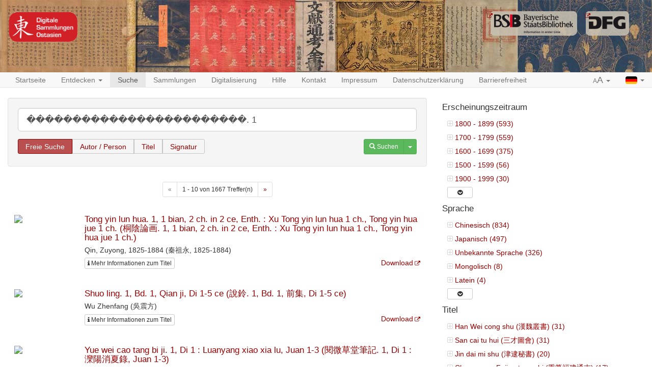

--- FILE ---
content_type: text/html;charset=UTF-8
request_url: https://eastasia.digital-collections.de/search?q=%EF%BF%BD%EF%BF%BD%EF%BF%BD%EF%BF%BD%EF%BF%BD%EF%BF%BD%EF%BF%BD%EF%BF%BD%EF%BF%BD%EF%BF%BD%EF%BF%BD%EF%BF%BD%EF%BF%BD%EF%BF%BD%EF%BF%BD%EF%BF%BD%EF%BF%BD%EF%BF%BD%EF%BF%BD%EF%BF%BD%EF%BF%BD%EF%BF%BD%EF%BF%BD%EF%BF%BD.%201&searchType=free&locale=de
body_size: 13622
content:
<!DOCTYPE html>

<html>
    <head>
        <meta charset="utf-8"/>
        <meta http-equiv="X-UA-Compatible" content="IE=edge" />
        <meta name="viewport" content="initial-scale=1, maximum-scale=1"/>
        <meta name="description" content="" />

        <link rel="shortcut icon" href="/images/favicon.png"/>
        <link rel='stylesheet' href='/webjars/bootstrap/3.4.1/css/bootstrap.min.css'/>
        <link rel='stylesheet' href='/webjars/font-awesome/4.7.0/css/font-awesome.min.css'/>
        <link rel='stylesheet' href='/webjars/malihu-custom-scrollbar-plugin/3.1.5/jquery.mCustomScrollbar.min.css'/>
        <link rel="stylesheet" href='/webjars/jquery-ui/1.14.1/jquery-ui.min.css'/>
        <link rel="stylesheet" type="text/css" href="/css/styles.css"/>
        <link href="/css/custom.css" rel="stylesheet" />
        <script src="/js/vendor/html5shiv.min.js"></script>
        <script src="/js/vendor/respond.min.js"></script>
        <meta name="description" content=""/>
        <meta name="author" content=""/>
        <link rel="icon" href="/images/favicon.ico"/>
        
        <title>DIGITALE SAMMLUNGEN OSTASIEN: Freie Suche</title>
        
    </head>
<body>
    
    <div id="header">
        <div id="headerImage" class="container-fluid maxWidth">
            <a href="/" id="logoDSO"> </a>
            <a href="https://www.dfg.de/" target="_blank" id="logoDFG"> </a>
            <a href="https://www.bsb-muenchen.de/" target="_blank" id="logoBSB"> </a>
        </div>
    </div>


    
    <nav id="main-navbar" class="navbar navbar-default navbar-static-top">
        <div id="fluidNavbarContainer" class="container-fluid maxWidth">
            <div class="navbar-header">
                <a class="navbar-brand visible-xs" href="/">Digitale Sammlungen: <b>Ostasien</b></a>
                <button type="button" class="navbar-toggle collapsed" data-toggle="collapse" data-target="#navbar"
                        aria-expanded="false" aria-controls="navbar">
                    <span class="sr-only">Toggle navigation</span>
                    <span class="icon-bar"></span>
                    <span class="icon-bar"></span>
                    <span class="icon-bar"></span>
                </button>
            </div>
            <div id="navbar" class="navbar-collapse collapse">
                <ul class="nav navbar-nav">
                    <li>
                        <a href="/">Startseite</a>
                    </li>

                    <li>
                        <a href="#" class="dropdown-toggle" data-toggle="dropdown" role="button" aria-haspopup="true"
                           aria-expanded="false">Entdecken <span class="caret"></span></a>
                        <ul class="dropdown-menu">
                            <li><a href="/discover/years">Erscheinungszeit</a></li>
                            <li><a href="/discover/titles">Titel</a></li>
                            <li><a href="/discover/persons">Autor / Person</a></li>
                        </ul>
                    </li>

                    <li class="active">
                        <a href="/search">Suche</a>
                    </li>

                    <li>
                        <a href="/collections">Sammlungen</a>
                    </li>

                    <li>
                        <a href="/digitisation">Digitalisierung</a>
                    </li>

                    <li class="hidden-md hidden-sm visible-xs visible-lg">
                        <a href="/help">Hilfe</a>
                    </li>

                    <li class="hidden-md hidden-sm visible-xs visible-lg">
                        <a href="/contact">Kontakt</a>
                    </li>

                    <li class="hidden-md hidden-sm visible-xs visible-lg">
                        <a href="/imprint">Impressum</a>
                    </li>

                    <li class="hidden-md hidden-sm visible-xs visible-lg">
                        <a href="/privacy">Datenschutzerklärung</a>
                    </li>

                    <li class="hidden-md hidden-sm visible-xs visible-lg">
                        <a href="/accessibility">Barrierefreiheit</a>
                    </li>

                    <li class="visible-md visible-sm hidden-xs dropdown">
                        <a href="#" class="dropdown-toggle" data-toggle="dropdown" role="button" aria-haspopup="true"
                           aria-expanded="false">Mehr... <span class="caret"></span></a>
                        <ul class="dropdown-menu">
                            <li><a href="/help">Hilfe</a></li>
                            <li><a href="/contact">Kontakt</a></li>
                            <li><a href="/imprint">Impressum</a></li>
                            <li><a href="/privacy">Datenschutzerklärung</a></li>
                            <li><a href="/accessibility">Barrierefreiheit</a></li>
                        </ul>
                    </li>

                </ul>
                <ul class="nav navbar-nav navbar-right">
                    <li class="dropdown">
                        <a href="#" class="dropdown-toggle" data-toggle="dropdown" role="button" aria-haspopup="true"
                           aria-expanded="false"><span class="small">A</span><span class="large">A</span>
                            <span class="caret"></span></a>
                        <ul class="dropdown-menu">
                            <li><a class="fontSizeLink" data-size="0" href="#">Normal (100%)</a></li>
                            <li><a class="fontSizeLink" data-size="1" href="#">Vergrößert (200%)</a></li>
                        </ul>
                    </li>
                    <li class="dropdown">
                        <a href="#" class="dropdown-toggle languageLink" data-toggle="dropdown" role="button" aria-haspopup="true"
                           aria-expanded="false"><img src="/images/flag_german.gif" alt="German Flag">
                            <span class="caret"></span></a>
                        
                        
                        <ul class="dropdown-menu">
                            <li class="languageLink">
                                <a href="/search?q=������������������������. 1&amp;searchType=free&amp;locale=de"><img src="/images/flag_german.gif" alt="German"> Deutsch</a>
                            </li>
                            <li class="languageLink">
                                <a href="/search?q=������������������������. 1&amp;searchType=free&amp;locale=en"><img src="/images/flag_english.gif" alt="English"> English</a>
                            </li>
                            <li class="languageLink">
                                <a href="/search?q=������������������������. 1&amp;searchType=free&amp;locale=zh_TW"><img src="/images/flag_chinese.png" alt="Chinese"> 中文</a>
                            </li>
                        </ul>
                    </li>
                </ul>
            </div>
        </div>
    </nav>

    <div id="main-container" class="container-fluid maxWidth">
        <div>
            
            <div class="row">
                <div class="col-sm-12 col-md-8">
    <div class="modal fade" id="metaDataModal" tabindex="-1" role="dialog"
     aria-labelledby="myModalLabel">
  <div class="modal-dialog" role="document">
    <div class="modal-content">
      <div class="modal-header">
        <button type="button" class="close" data-dismiss="modal" aria-label="Close"><span
            aria-hidden="true">&times;</span></button>
        <h4 class="modal-title" id="myModalLabel"></h4>
      </div>
      <div class="modal-body">
        <div class="row">
          <div class="col-sm-9 metaDataSection">
            <dl id="metadata" class="dl-horizontal"></dl>
          </div>
          <div class="col-sm-3 thumbnailSection">
            <a class="thumbnail" id="viewerLink">
              <img class="ajax-loader" src="/images/ajax-loader.gif" alt="Loader">
            </a>
          </div>
        </div>
        <div class="row">
          <div class="col-xs-12 collectionSection">

          </div>
        </div>
      </div>
      <div class="modal-footer">
        <div class="btn-group pull-left" role="group">
          <button type="button" class="btn btn-default btn-previous"><span class="glyphicon
   glyphicon-chevron-left"></span></button>
          <button type="button" class="btn btn-default btn-next"><span class="glyphicon
   glyphicon-chevron-right"></span></button>
        </div>
        <button type="button" class="btn btn-danger" data-dismiss="modal">Schließen</button>
      </div>
    </div>
  </div>
</div>
    <form action="/search" accept-charset="utf-8" method="get">
      <div class="well">
        <div class="form-group">
          <input type="text" class="form-control input-lg" id="q" name="q" placeholder="Suchbegriff"
                 value="������������������������. 1"/>
        </div>
        <div class="form-group">
          <fieldset>
            <label for="radio-free">Freie Suche</label>
            <input type="radio" name="searchType" value="free" id="radio-free" checked="checked"/>

            <label for="radio-author">Autor / Person</label>
            <input type="radio" name="searchType" value="author" id="radio-author"/>

            <label for="radio-title">Titel</label>
            <input type="radio" name="searchType" value="title" id="radio-title"/>

            <label for="radio-signature">Signatur</label>
            <input type="radio" name="searchType" value="signature" id="radio-signature"/>
          </fieldset>

          <div class="btn-group pull-right">
            <button type="submit" class="btn btn-success btn-sm">
              <span class="glyphicon glyphicon-search"></span>
              <span>Suchen</span>
            </button>
            <button type="button" class="btn btn-success btn-sm dropdown-toggle" data-toggle="dropdown" aria-haspopup="true" aria-expanded="false">
              <span class="caret"></span>
              <span class="sr-only">Toggle Dropdown</span>
            </button>
            <ul class="dropdown-menu">
              <li><a href="/search">Neue Suche</a></li>
              <li><a href="/help">Hilfe</a></li>
            </ul>
          </div>
        </div>
      </div>
    </form>

    
    

    

    
      
  <div class="pagination center-block">
  <nav aria-label="Navigation for search results">
    <ul class="pagination pagination-sm">
      <li class="disabled">
        
        <a>
          <span aria-hidden="true">&laquo;</span>
        </a>
      </li>
      <li><span>1 - 10 von 1667 Treffer(n)</span></li>
      <li>
        <a href="/search?q=������������������������. 1&amp;searchType=free&amp;fq=null&amp;start=1&amp;rows=10" aria-label="Next">
          <span aria-hidden="true">&raquo;</span>
        </a>
        
      </li>
    </ul>
  </nav>
</div>
  <div id="searchResults">
    
      <div class="searchResultItem" data-manifest="https://api.digitale-sammlungen.de/iiif/presentation/v2/bsb11175043/manifest">
  <div class="row">
    <div class="col-sm-2 image">
      <a href="/view/bsb11175043" target="_self">
        <img class="thumbnailImage"
             src="https://api.digitale-sammlungen.de/iiif/image/v2/bsb11175043_00001/full/!130,130/0/default.jpg">
      </a>
    </div>
    <div class="col-sm-10 text">
      <h4 class="title">
        <a href="/view/bsb11175043" target="_self">Tong yin lun hua. 1, 1 bian, 2 ch. in 2 ce, Enth. : Xu Tong yin lun hua 1 ch., Tong yin hua jue 1 ch. (桐陰論画. 1, 1 bian, 2 ch. in 2 ce, Enth. : Xu Tong yin lun hua 1 ch., Tong yin hua jue 1 ch.)</a>
      </h4>
      <span>Qin, Zuyong, 1825-1884 (秦祖永, 1825-1884)</span>
      <br/>

      <div class="links clearfix">
        <!-- Button trigger modal -->
        <button type="button"
                class="btn btn-default btn-xs modalButton">
          <i class="fa fa-info"></i> <span>Mehr Informationen zum Titel</span>
        </button>
        <div class="btn-group pull-right" role="group" aria-label="...">
          
          <a href="https://daten.digitale-sammlungen.de/zend-bsb/pdf_download.pl?id=bsb11175043" target="_blank">Download</a>
        </div>
      </div>
      <ul class="highlightings">
        
      </ul>
    </div>
  </div>
</div>
    
      <div class="searchResultItem" data-manifest="https://api.digitale-sammlungen.de/iiif/presentation/v2/bsb11129269/manifest">
  <div class="row">
    <div class="col-sm-2 image">
      <a href="/view/bsb11129269" target="_self">
        <img class="thumbnailImage"
             src="https://api.digitale-sammlungen.de/iiif/image/v2/bsb11129269_00001/full/!130,130/0/default.jpg">
      </a>
    </div>
    <div class="col-sm-10 text">
      <h4 class="title">
        <a href="/view/bsb11129269" target="_self">Shuo ling. 1, Bd. 1, Qian ji, Di 1-5 ce (說鈴. 1, Bd. 1, 前集, Di 1-5 ce)</a>
      </h4>
      <span>Wu Zhenfang (吳震方)</span>
      <br/>

      <div class="links clearfix">
        <!-- Button trigger modal -->
        <button type="button"
                class="btn btn-default btn-xs modalButton">
          <i class="fa fa-info"></i> <span>Mehr Informationen zum Titel</span>
        </button>
        <div class="btn-group pull-right" role="group" aria-label="...">
          
          <a href="https://daten.digitale-sammlungen.de/zend-bsb/pdf_download.pl?id=bsb11129269" target="_blank">Download</a>
        </div>
      </div>
      <ul class="highlightings">
        
      </ul>
    </div>
  </div>
</div>
    
      <div class="searchResultItem" data-manifest="https://api.digitale-sammlungen.de/iiif/presentation/v2/bsb11175166/manifest">
  <div class="row">
    <div class="col-sm-2 image">
      <a href="/view/bsb11175166" target="_self">
        <img class="thumbnailImage"
             src="https://api.digitale-sammlungen.de/iiif/image/v2/bsb11175166_00001/full/!130,130/0/default.jpg">
      </a>
    </div>
    <div class="col-sm-10 text">
      <h4 class="title">
        <a href="/view/bsb11175166" target="_self">Yue wei cao tang bi ji. 1, Di 1 : Luanyang xiao xia lu, Juan 1-3 (閱微草堂筆記. 1, Di 1 : 灤陽消夏錄, Juan 1-3)</a>
      </h4>
      <span>Ji, Yun, 1724-1805 (紀昀, 1724-1805)</span>
      <br/>

      <div class="links clearfix">
        <!-- Button trigger modal -->
        <button type="button"
                class="btn btn-default btn-xs modalButton">
          <i class="fa fa-info"></i> <span>Mehr Informationen zum Titel</span>
        </button>
        <div class="btn-group pull-right" role="group" aria-label="...">
          
          <a href="https://daten.digitale-sammlungen.de/zend-bsb/pdf_download.pl?id=bsb11175166" target="_blank">Download</a>
        </div>
      </div>
      <ul class="highlightings">
        
      </ul>
    </div>
  </div>
</div>
    
      <div class="searchResultItem" data-manifest="https://api.digitale-sammlungen.de/iiif/presentation/v2/bsb11129960/manifest">
  <div class="row">
    <div class="col-sm-2 image">
      <a href="/view/bsb11129960" target="_self">
        <img class="thumbnailImage"
             src="https://api.digitale-sammlungen.de/iiif/image/v2/bsb11129960_00001/full/!130,130/0/default.jpg">
      </a>
    </div>
    <div class="col-sm-10 text">
      <h4 class="title">
        <a href="/view/bsb11129960" target="_self">Jie zi yuan chong ding ben cao gang mu. 1, 1 ce : Ben cao wan fang zhen xian ch. 1-8, Tu juan ch. 1-3 (芥子園重訂本草綱目. 1, 1 ce : Ben cao wan fang zhen xian ch. 1-8, Tu juan ch. 1-3)</a>
      </h4>
      <span>Li, Shizhen, 1518-1593 (李時珍, 1518-1593)</span>
      <br/>

      <div class="links clearfix">
        <!-- Button trigger modal -->
        <button type="button"
                class="btn btn-default btn-xs modalButton">
          <i class="fa fa-info"></i> <span>Mehr Informationen zum Titel</span>
        </button>
        <div class="btn-group pull-right" role="group" aria-label="...">
          
          <a href="https://daten.digitale-sammlungen.de/zend-bsb/pdf_download.pl?id=bsb11129960" target="_blank">Download</a>
        </div>
      </div>
      <ul class="highlightings">
        
      </ul>
    </div>
  </div>
</div>
    
      <div class="searchResultItem" data-manifest="https://api.digitale-sammlungen.de/iiif/presentation/v2/bsb11129910/manifest">
  <div class="row">
    <div class="col-sm-2 image">
      <a href="/view/bsb11129910" target="_self">
        <img class="thumbnailImage"
             src="https://api.digitale-sammlungen.de/iiif/image/v2/bsb11129910_00001/full/!130,130/0/default.jpg">
      </a>
    </div>
    <div class="col-sm-10 text">
      <h4 class="title">
        <a href="/view/bsb11129910" target="_self">Yu chu xin zhi. [1], Ch. 1-10 (虞初新志. [1], Ch. 1-10)</a>
      </h4>
      <span>Zhang, Chao (張潮)</span>
      <br/>

      <div class="links clearfix">
        <!-- Button trigger modal -->
        <button type="button"
                class="btn btn-default btn-xs modalButton">
          <i class="fa fa-info"></i> <span>Mehr Informationen zum Titel</span>
        </button>
        <div class="btn-group pull-right" role="group" aria-label="...">
          
          <a href="https://daten.digitale-sammlungen.de/zend-bsb/pdf_download.pl?id=bsb11129910" target="_blank">Download</a>
        </div>
      </div>
      <ul class="highlightings">
        
      </ul>
    </div>
  </div>
</div>
    
      <div class="searchResultItem" data-manifest="https://api.digitale-sammlungen.de/iiif/presentation/v2/bsb00095061/manifest">
  <div class="row">
    <div class="col-sm-2 image">
      <a href="/view/bsb00095061" target="_self">
        <img class="thumbnailImage"
             src="https://api.digitale-sammlungen.de/iiif/image/v2/bsb00095061_00003/full/!130,130/0/default.jpg">
      </a>
    </div>
    <div class="col-sm-10 text">
      <h4 class="title">
        <a href="/view/bsb00095061" target="_self">Pei wen zhai shu hua pu. 1, 1-18, Lun shu, Lun hua (佩文齋書畫譜. 1, 1-18, 論書, 論畫); 1</a>
      </h4>
      <span>Sun, Yueban, 1639-1708 (孫岳頒)</span>
      <br/>

      <div class="links clearfix">
        <!-- Button trigger modal -->
        <button type="button"
                class="btn btn-default btn-xs modalButton">
          <i class="fa fa-info"></i> <span>Mehr Informationen zum Titel</span>
        </button>
        <div class="btn-group pull-right" role="group" aria-label="...">
          <a href="https://dfg-viewer.de/show?tx_dlf%5Bid%5D=https%3A%2F%2Fapi.digitale-sammlungen.de%2Fdfg%2Fmets%2Fmods%2Fv1%2Fdigitalobjects%2Fidentifier%2Fmdz-obj%3Absb00095061" target="_blank">DFG-Viewer</a>
          <a href="https://daten.digitale-sammlungen.de/zend-bsb/pdf_download.pl?id=bsb00095061" target="_blank">Download</a>
        </div>
      </div>
      <ul class="highlightings">
        
      </ul>
    </div>
  </div>
</div>
    
      <div class="searchResultItem" data-manifest="https://api.digitale-sammlungen.de/iiif/presentation/v2/bsb11122603/manifest">
  <div class="row">
    <div class="col-sm-2 image">
      <a href="/view/bsb11122603" target="_self">
        <img class="thumbnailImage"
             src="https://api.digitale-sammlungen.de/iiif/image/v2/bsb11122603_00001/full/!130,130/0/default.jpg">
      </a>
    </div>
    <div class="col-sm-10 text">
      <h4 class="title">
        <a href="/view/bsb11122603" target="_self">Shan hai jing jian shu (山海經箋疏)</a>
      </h4>
      <span>Guo, Pu (郭璞); Hao, Yixing (郝懿行)</span>
      <br/>

      <div class="links clearfix">
        <!-- Button trigger modal -->
        <button type="button"
                class="btn btn-default btn-xs modalButton">
          <i class="fa fa-info"></i> <span>Mehr Informationen zum Titel</span>
        </button>
        <div class="btn-group pull-right" role="group" aria-label="...">
          
          <a href="https://daten.digitale-sammlungen.de/zend-bsb/pdf_download.pl?id=bsb11122603" target="_blank">Download</a>
        </div>
      </div>
      <ul class="highlightings">
        
      </ul>
    </div>
  </div>
</div>
    
      <div class="searchResultItem" data-manifest="https://api.digitale-sammlungen.de/iiif/presentation/v2/bsb11129311/manifest">
  <div class="row">
    <div class="col-sm-2 image">
      <a href="/view/bsb11129311" target="_self">
        <img class="thumbnailImage"
             src="https://api.digitale-sammlungen.de/iiif/image/v2/bsb11129311_00001/full/!130,130/0/default.jpg">
      </a>
    </div>
    <div class="col-sm-10 text">
      <h4 class="title">
        <a href="/view/bsb11129311" target="_self">Du shu zhai cong shu. 1, Jia ji : Di 1, 2 ben (讀書齋叢書. 1, 甲集 : Di 1, 2 ben)</a>
      </h4>
      <span>Gu Xiu (顧修)</span>
      <br/>

      <div class="links clearfix">
        <!-- Button trigger modal -->
        <button type="button"
                class="btn btn-default btn-xs modalButton">
          <i class="fa fa-info"></i> <span>Mehr Informationen zum Titel</span>
        </button>
        <div class="btn-group pull-right" role="group" aria-label="...">
          
          <a href="https://daten.digitale-sammlungen.de/zend-bsb/pdf_download.pl?id=bsb11129311" target="_blank">Download</a>
        </div>
      </div>
      <ul class="highlightings">
        
      </ul>
    </div>
  </div>
</div>
    
      <div class="searchResultItem" data-manifest="https://api.digitale-sammlungen.de/iiif/presentation/v2/bsb11166003/manifest">
  <div class="row">
    <div class="col-sm-2 image">
      <a href="/view/bsb11166003" target="_self">
        <img class="thumbnailImage"
             src="https://api.digitale-sammlungen.de/iiif/image/v2/bsb11166003_00001/full/!130,130/0/default.jpg">
      </a>
    </div>
    <div class="col-sm-10 text">
      <h4 class="title">
        <a href="/view/bsb11166003" target="_self">Saigyō-hōshi kashū. 1, Haru, natsu (西行法師家集. 1, 春, 夏)</a>
      </h4>
      <span>Saigyō (西行)</span>
      <br/>

      <div class="links clearfix">
        <!-- Button trigger modal -->
        <button type="button"
                class="btn btn-default btn-xs modalButton">
          <i class="fa fa-info"></i> <span>Mehr Informationen zum Titel</span>
        </button>
        <div class="btn-group pull-right" role="group" aria-label="...">
          
          <a href="https://daten.digitale-sammlungen.de/zend-bsb/pdf_download.pl?id=bsb11166003" target="_blank">Download</a>
        </div>
      </div>
      <ul class="highlightings">
        
      </ul>
    </div>
  </div>
</div>
    
      <div class="searchResultItem" data-manifest="https://api.digitale-sammlungen.de/iiif/presentation/v2/bsb11129290/manifest">
  <div class="row">
    <div class="col-sm-2 image">
      <a href="/view/bsb11129290" target="_self">
        <img class="thumbnailImage"
             src="https://api.digitale-sammlungen.de/iiif/image/v2/bsb11129290_00001/full/!130,130/0/default.jpg">
      </a>
    </div>
    <div class="col-sm-10 text">
      <h4 class="title">
        <a href="/view/bsb11129290" target="_self">Si shu shi di (四書釋地)</a>
      </h4>
      <span>Yan, Ruoju, 1636-1704 (閻若璩, 1636-1704)</span>
      <br/>

      <div class="links clearfix">
        <!-- Button trigger modal -->
        <button type="button"
                class="btn btn-default btn-xs modalButton">
          <i class="fa fa-info"></i> <span>Mehr Informationen zum Titel</span>
        </button>
        <div class="btn-group pull-right" role="group" aria-label="...">
          
          <a href="https://daten.digitale-sammlungen.de/zend-bsb/pdf_download.pl?id=bsb11129290" target="_blank">Download</a>
        </div>
      </div>
      <ul class="highlightings">
        
      </ul>
    </div>
  </div>
</div>
    
  </div>
  <div class="pagination center-block">
  <nav aria-label="Navigation for search results">
    <ul class="pagination pagination-sm">
      <li class="disabled">
        
        <a>
          <span aria-hidden="true">&laquo;</span>
        </a>
      </li>
      <li><span>1 - 10 von 1667 Treffer(n)</span></li>
      <li>
        <a href="/search?q=������������������������. 1&amp;searchType=free&amp;fq=null&amp;start=1&amp;rows=10" aria-label="Next">
          <span aria-hidden="true">&raquo;</span>
        </a>
        
      </li>
    </ul>
  </nav>
</div>

    
  </div>

                <div class="col-sm-12 col-md-4">
                    

                    
                        
                            <div class="facetItem">
  <h4>Erscheinungszeitraum</h4>
  <ul>
    
      <li>
          <a href="/search?q=������������������������. 1&amp;searchType=free&amp;locale=de&amp;fq=publication_date_century:18" target="_self">
            <i class="fa fa-plus-square-o" aria-hidden="true"></i>
            
            <span>1800 - 1899 (593)</span>
          </a>
      </li>

      
    
      <li>
          <a href="/search?q=������������������������. 1&amp;searchType=free&amp;locale=de&amp;fq=publication_date_century:17" target="_self">
            <i class="fa fa-plus-square-o" aria-hidden="true"></i>
            
            <span>1700 - 1799 (559)</span>
          </a>
      </li>

      
    
      <li>
          <a href="/search?q=������������������������. 1&amp;searchType=free&amp;locale=de&amp;fq=publication_date_century:16" target="_self">
            <i class="fa fa-plus-square-o" aria-hidden="true"></i>
            
            <span>1600 - 1699 (375)</span>
          </a>
      </li>

      
    
      <li>
          <a href="/search?q=������������������������. 1&amp;searchType=free&amp;locale=de&amp;fq=publication_date_century:15" target="_self">
            <i class="fa fa-plus-square-o" aria-hidden="true"></i>
            
            <span>1500 - 1599 (56)</span>
          </a>
      </li>

      
    
      <li>
          <a href="/search?q=������������������������. 1&amp;searchType=free&amp;locale=de&amp;fq=publication_date_century:19" target="_self">
            <i class="fa fa-plus-square-o" aria-hidden="true"></i>
            
            <span>1900 - 1999 (30)</span>
          </a>
      </li>

      
    
      

      <li class="optFacet hidden">
        <a href="/search?q=������������������������. 1&amp;searchType=free&amp;locale=de&amp;fq=publication_date_century:13" target="_self">
          <i class="fa fa-plus-square-o" aria-hidden="true"></i>
          
          <span>1300 - 1399 (24)</span>
        </a>
      </li>
    
      

      <li class="optFacet hidden">
        <a href="/search?q=������������������������. 1&amp;searchType=free&amp;locale=de&amp;fq=publication_date_century:14" target="_self">
          <i class="fa fa-plus-square-o" aria-hidden="true"></i>
          
          <span>1400 - 1499 (13)</span>
        </a>
      </li>
    
      

      <li class="optFacet hidden">
        <a href="/search?q=������������������������. 1&amp;searchType=free&amp;locale=de&amp;fq=publication_date_century:6" target="_self">
          <i class="fa fa-plus-square-o" aria-hidden="true"></i>
          
          <span>600 - 699 (6)</span>
        </a>
      </li>
    
      

      <li class="optFacet hidden">
        <a href="/search?q=������������������������. 1&amp;searchType=free&amp;locale=de&amp;fq=publication_date_century:12" target="_self">
          <i class="fa fa-plus-square-o" aria-hidden="true"></i>
          
          <span>1200 - 1299 (4)</span>
        </a>
      </li>
    
      

      <li class="optFacet hidden">
        <a href="/search?q=������������������������. 1&amp;searchType=free&amp;locale=de&amp;fq=publication_date_century:11" target="_self">
          <i class="fa fa-plus-square-o" aria-hidden="true"></i>
          
          <span>1100 - 1199 (3)</span>
        </a>
      </li>
    
      

      <li class="optFacet hidden">
        <a href="/search?q=������������������������. 1&amp;searchType=free&amp;locale=de&amp;fq=publication_date_century:9" target="_self">
          <i class="fa fa-plus-square-o" aria-hidden="true"></i>
          
          <span>900 - 999 (1)</span>
        </a>
      </li>
    
    <li>
      <a href="#" class="showAllEntriesForThisFacet btn btn-default btn-xs">
        <span class="fa fa-chevron-circle-down"></span>
      </a>
    </li>
  </ul>
</div>
                        
                            <div class="facetItem">
  <h4>Sprache</h4>
  <ul>
    
      <li>
          <a href="/search?q=������������������������. 1&amp;searchType=free&amp;locale=de&amp;fq=all_languages:zh" target="_self">
            <i class="fa fa-plus-square-o" aria-hidden="true"></i>
            
            <span>Chinesisch (834)</span>
          </a>
      </li>

      
    
      <li>
          <a href="/search?q=������������������������. 1&amp;searchType=free&amp;locale=de&amp;fq=all_languages:ja" target="_self">
            <i class="fa fa-plus-square-o" aria-hidden="true"></i>
            
            <span>Japanisch (497)</span>
          </a>
      </li>

      
    
      <li>
          <a href="/search?q=������������������������. 1&amp;searchType=free&amp;locale=de&amp;fq=all_languages:und" target="_self">
            <i class="fa fa-plus-square-o" aria-hidden="true"></i>
            
            <span>Unbekannte Sprache (326)</span>
          </a>
      </li>

      
    
      <li>
          <a href="/search?q=������������������������. 1&amp;searchType=free&amp;locale=de&amp;fq=all_languages:mn" target="_self">
            <i class="fa fa-plus-square-o" aria-hidden="true"></i>
            
            <span>Mongolisch (8)</span>
          </a>
      </li>

      
    
      <li>
          <a href="/search?q=������������������������. 1&amp;searchType=free&amp;locale=de&amp;fq=all_languages:la" target="_self">
            <i class="fa fa-plus-square-o" aria-hidden="true"></i>
            
            <span>Latein (4)</span>
          </a>
      </li>

      
    
      

      <li class="optFacet hidden">
        <a href="/search?q=������������������������. 1&amp;searchType=free&amp;locale=de&amp;fq=all_languages:ko" target="_self">
          <i class="fa fa-plus-square-o" aria-hidden="true"></i>
          
          <span>Koreanisch (1)</span>
        </a>
      </li>
    
      

      <li class="optFacet hidden">
        <a href="/search?q=������������������������. 1&amp;searchType=free&amp;locale=de&amp;fq=all_languages:nl" target="_self">
          <i class="fa fa-plus-square-o" aria-hidden="true"></i>
          
          <span>Niederländisch (1)</span>
        </a>
      </li>
    
    <li>
      <a href="#" class="showAllEntriesForThisFacet btn btn-default btn-xs">
        <span class="fa fa-chevron-circle-down"></span>
      </a>
    </li>
  </ul>
</div>
                        
                            <div class="facetItem">
  <h4>Titel</h4>
  <ul>
    
      <li>
          <a href="/search?q=������������������������. 1&amp;searchType=free&amp;locale=de&amp;fq=all_titles_combi_lang:Han Wei cong shu (漢魏叢書)" target="_self">
            <i class="fa fa-plus-square-o" aria-hidden="true"></i>
            
            <span>Han Wei cong shu (漢魏叢書) (31)</span>
          </a>
      </li>

      
    
      <li>
          <a href="/search?q=������������������������. 1&amp;searchType=free&amp;locale=de&amp;fq=all_titles_combi_lang:San cai tu hui (三才圖會)" target="_self">
            <i class="fa fa-plus-square-o" aria-hidden="true"></i>
            
            <span>San cai tu hui (三才圖會) (31)</span>
          </a>
      </li>

      
    
      <li>
          <a href="/search?q=������������������������. 1&amp;searchType=free&amp;locale=de&amp;fq=all_titles_combi_lang:Jin dai mi shu (津逮秘書)" target="_self">
            <i class="fa fa-plus-square-o" aria-hidden="true"></i>
            
            <span>Jin dai mi shu (津逮秘書) (20)</span>
          </a>
      </li>

      
    
      <li>
          <a href="/search?q=������������������������. 1&amp;searchType=free&amp;locale=de&amp;fq=all_titles_combi_lang:Chong zuan Fujian tong zhi (重纂福建通志)" target="_self">
            <i class="fa fa-plus-square-o" aria-hidden="true"></i>
            
            <span>Chong zuan Fujian tong zhi (重纂福建通志) (17)</span>
          </a>
      </li>

      
    
      <li>
          <a href="/search?q=������������������������. 1&amp;searchType=free&amp;locale=de&amp;fq=all_titles_combi_lang:Pei wen zhai shu hua pu. 1, 1-18, Lun shu, Lun hua (佩文齋書畫譜. 1, 1-18, 論書, 論畫)" target="_self">
            <i class="fa fa-plus-square-o" aria-hidden="true"></i>
            
            <span>Pei wen zhai shu hua pu. 1, 1-18, Lun shu, Lun hua (佩文齋書畫譜. 1, 1-18, 論書, 論畫) (16)</span>
          </a>
      </li>

      
    
      

      <li class="optFacet hidden">
        <a href="/search?q=������������������������. 1&amp;searchType=free&amp;locale=de&amp;fq=all_titles_combi_lang:Guangxi tong zhi (廣西通志)" target="_self">
          <i class="fa fa-plus-square-o" aria-hidden="true"></i>
          
          <span>Guangxi tong zhi (廣西通志) (15)</span>
        </a>
      </li>
    
      

      <li class="optFacet hidden">
        <a href="/search?q=������������������������. 1&amp;searchType=free&amp;locale=de&amp;fq=all_titles_combi_lang:Tripitaka" target="_self">
          <i class="fa fa-plus-square-o" aria-hidden="true"></i>
          
          <span>Tripitaka (15)</span>
        </a>
      </li>
    
      

      <li class="optFacet hidden">
        <a href="/search?q=������������������������. 1&amp;searchType=free&amp;locale=de&amp;fq=all_titles_combi_lang:Ma bu shi er dui he zhen zhen tu (馬步十二隊合陣陣圖)" target="_self">
          <i class="fa fa-plus-square-o" aria-hidden="true"></i>
          
          <span>Ma bu shi er dui he zhen zhen tu (馬步十二隊合陣陣圖) (12)</span>
        </a>
      </li>
    
      

      <li class="optFacet hidden">
        <a href="/search?q=������������������������. 1&amp;searchType=free&amp;locale=de&amp;fq=all_titles_combi_lang:Jiang nan tong zhi (江南通志)" target="_self">
          <i class="fa fa-plus-square-o" aria-hidden="true"></i>
          
          <span>Jiang nan tong zhi (江南通志) (10)</span>
        </a>
      </li>
    
      

      <li class="optFacet hidden">
        <a href="/search?q=������������������������. 1&amp;searchType=free&amp;locale=de&amp;fq=all_titles_combi_lang:Long wei bi shu quan bu (龍威秘書全部)" target="_self">
          <i class="fa fa-plus-square-o" aria-hidden="true"></i>
          
          <span>Long wei bi shu quan bu (龍威秘書全部) (10)</span>
        </a>
      </li>
    
      

      <li class="optFacet hidden">
        <a href="/search?q=������������������������. 1&amp;searchType=free&amp;locale=de&amp;fq=all_titles_combi_lang:Yu hai (玉海)" target="_self">
          <i class="fa fa-plus-square-o" aria-hidden="true"></i>
          
          <span>Yu hai (玉海) (10)</span>
        </a>
      </li>
    
      

      <li class="optFacet hidden">
        <a href="/search?q=������������������������. 1&amp;searchType=free&amp;locale=de&amp;fq=all_titles_combi_lang:Xiu zhen shi san jing zhu (袖珍十三經註)" target="_self">
          <i class="fa fa-plus-square-o" aria-hidden="true"></i>
          
          <span>Xiu zhen shi san jing zhu (袖珍十三經註) (9)</span>
        </a>
      </li>
    
      

      <li class="optFacet hidden">
        <a href="/search?q=������������������������. 1&amp;searchType=free&amp;locale=de&amp;fq=all_titles_combi_lang:Bai hai (稗海)" target="_self">
          <i class="fa fa-plus-square-o" aria-hidden="true"></i>
          
          <span>Bai hai (稗海) (8)</span>
        </a>
      </li>
    
      

      <li class="optFacet hidden">
        <a href="/search?q=������������������������. 1&amp;searchType=free&amp;locale=de&amp;fq=all_titles_combi_lang:Jie zi yuan hua zhuan (芥子園畫傳)" target="_self">
          <i class="fa fa-plus-square-o" aria-hidden="true"></i>
          
          <span>Jie zi yuan hua zhuan (芥子園畫傳) (8)</span>
        </a>
      </li>
    
      

      <li class="optFacet hidden">
        <a href="/search?q=������������������������. 1&amp;searchType=free&amp;locale=de&amp;fq=all_titles_combi_lang:Kang xi tang shi liu zhong (抗希堂十六種)" target="_self">
          <i class="fa fa-plus-square-o" aria-hidden="true"></i>
          
          <span>Kang xi tang shi liu zhong (抗希堂十六種) (8)</span>
        </a>
      </li>
    
      

      <li class="optFacet hidden">
        <a href="/search?q=������������������������. 1&amp;searchType=free&amp;locale=de&amp;fq=all_titles_combi_lang:Qian Han shu (前漢書)" target="_self">
          <i class="fa fa-plus-square-o" aria-hidden="true"></i>
          
          <span>Qian Han shu (前漢書) (7)</span>
        </a>
      </li>
    
      

      <li class="optFacet hidden">
        <a href="/search?q=������������������������. 1&amp;searchType=free&amp;locale=de&amp;fq=all_titles_combi_lang:Shang you lu (尚友錄)" target="_self">
          <i class="fa fa-plus-square-o" aria-hidden="true"></i>
          
          <span>Shang you lu (尚友錄) (7)</span>
        </a>
      </li>
    
      

      <li class="optFacet hidden">
        <a href="/search?q=������������������������. 1&amp;searchType=free&amp;locale=de&amp;fq=all_titles_combi_lang:Xin bian gu jin shi wen lei ju (新編古今事文類聚)" target="_self">
          <i class="fa fa-plus-square-o" aria-hidden="true"></i>
          
          <span>Xin bian gu jin shi wen lei ju (新編古今事文類聚) (7)</span>
        </a>
      </li>
    
      

      <li class="optFacet hidden">
        <a href="/search?q=������������������������. 1&amp;searchType=free&amp;locale=de&amp;fq=all_titles_combi_lang:Cang shu shi san zhong (藏書十三種)" target="_self">
          <i class="fa fa-plus-square-o" aria-hidden="true"></i>
          
          <span>Cang shu shi san zhong (藏書十三種) (6)</span>
        </a>
      </li>
    
      

      <li class="optFacet hidden">
        <a href="/search?q=������������������������. 1&amp;searchType=free&amp;locale=de&amp;fq=all_titles_combi_lang:Di 1 qi shu (第一奇書)" target="_self">
          <i class="fa fa-plus-square-o" aria-hidden="true"></i>
          
          <span>Di 1 qi shu (第一奇書) (6)</span>
        </a>
      </li>
    
      

      <li class="optFacet hidden">
        <a href="/search?q=������������������������. 1&amp;searchType=free&amp;locale=de&amp;fq=all_titles_combi_lang:Kogetsu shō (湖月抄)" target="_self">
          <i class="fa fa-plus-square-o" aria-hidden="true"></i>
          
          <span>Kogetsu shō (湖月抄) (6)</span>
        </a>
      </li>
    
      

      <li class="optFacet hidden">
        <a href="/search?q=������������������������. 1&amp;searchType=free&amp;locale=de&amp;fq=all_titles_combi_lang:Lu Fangweng quan ji; [unvollständig]: Weinan wen ji juan 47-50 fehlen; Jian nan shi gao juan 1-12 und 74-85 fehlen. (陸放翁全集. [殘]: 渭南文集卷47 - 50缺; 劔南詩稾卷 1-12, 卷74-85缺.)" target="_self">
          <i class="fa fa-plus-square-o" aria-hidden="true"></i>
          
          <span>Lu Fangweng quan ji; [unvollständig]: Weinan wen ji juan 47-50 fehlen; Jian nan shi gao juan 1-12 und 74-85 fehlen. (陸放翁全集. [殘]: 渭南文集卷47 - 50缺; 劔南詩稾卷 1-12, 卷74-85缺.) (6)</span>
        </a>
      </li>
    
      

      <li class="optFacet hidden">
        <a href="/search?q=������������������������. 1&amp;searchType=free&amp;locale=de&amp;fq=all_titles_combi_lang:Wen xian tong kao (文獻通考)" target="_self">
          <i class="fa fa-plus-square-o" aria-hidden="true"></i>
          
          <span>Wen xian tong kao (文獻通考) (6)</span>
        </a>
      </li>
    
      

      <li class="optFacet hidden">
        <a href="/search?q=������������������������. 1&amp;searchType=free&amp;locale=de&amp;fq=all_titles_combi_lang:[Wu jing si shu] ([五經四書])" target="_self">
          <i class="fa fa-plus-square-o" aria-hidden="true"></i>
          
          <span>[Wu jing si shu] ([五經四書]) (6)</span>
        </a>
      </li>
    
      

      <li class="optFacet hidden">
        <a href="/search?q=������������������������. 1&amp;searchType=free&amp;locale=de&amp;fq=all_titles_combi_lang:Ce fu yuan gui (册府元龜)" target="_self">
          <i class="fa fa-plus-square-o" aria-hidden="true"></i>
          
          <span>Ce fu yuan gui (册府元龜) (5)</span>
        </a>
      </li>
    
      

      <li class="optFacet hidden">
        <a href="/search?q=������������������������. 1&amp;searchType=free&amp;locale=de&amp;fq=all_titles_combi_lang:Shan tang si kao (山堂肆考)" target="_self">
          <i class="fa fa-plus-square-o" aria-hidden="true"></i>
          
          <span>Shan tang si kao (山堂肆考) (5)</span>
        </a>
      </li>
    
      

      <li class="optFacet hidden">
        <a href="/search?q=������������������������. 1&amp;searchType=free&amp;locale=de&amp;fq=all_titles_combi_lang:Wan mi zhai yi xue quan shu (萬密齋醫學全書)" target="_self">
          <i class="fa fa-plus-square-o" aria-hidden="true"></i>
          
          <span>Wan mi zhai yi xue quan shu (萬密齋醫學全書) (5)</span>
        </a>
      </li>
    
      

      <li class="optFacet hidden">
        <a href="/search?q=������������������������. 1&amp;searchType=free&amp;locale=de&amp;fq=all_titles_combi_lang:Xin Tang shu (新唐書)" target="_self">
          <i class="fa fa-plus-square-o" aria-hidden="true"></i>
          
          <span>Xin Tang shu (新唐書) (5)</span>
        </a>
      </li>
    
      

      <li class="optFacet hidden">
        <a href="/search?q=������������������������. 1&amp;searchType=free&amp;locale=de&amp;fq=all_titles_combi_lang:Gu jin shuo hai. (古今說海)" target="_self">
          <i class="fa fa-plus-square-o" aria-hidden="true"></i>
          
          <span>Gu jin shuo hai. (古今說海) (4)</span>
        </a>
      </li>
    
      

      <li class="optFacet hidden">
        <a href="/search?q=������������������������. 1&amp;searchType=free&amp;locale=de&amp;fq=all_titles_combi_lang:Jia bao quan ji (家寳全集)" target="_self">
          <i class="fa fa-plus-square-o" aria-hidden="true"></i>
          
          <span>Jia bao quan ji (家寳全集) (4)</span>
        </a>
      </li>
    
      

      <li class="optFacet hidden">
        <a href="/search?q=������������������������. 1&amp;searchType=free&amp;locale=de&amp;fq=all_titles_combi_lang:Miao fa lian hua jing (妙法連華經)" target="_self">
          <i class="fa fa-plus-square-o" aria-hidden="true"></i>
          
          <span>Miao fa lian hua jing (妙法連華經) (4)</span>
        </a>
      </li>
    
      

      <li class="optFacet hidden">
        <a href="/search?q=������������������������. 1&amp;searchType=free&amp;locale=de&amp;fq=all_titles_combi_lang:Qian que ju lei shu (潛確居類書)" target="_self">
          <i class="fa fa-plus-square-o" aria-hidden="true"></i>
          
          <span>Qian que ju lei shu (潛確居類書) (4)</span>
        </a>
      </li>
    
      

      <li class="optFacet hidden">
        <a href="/search?q=������������������������. 1&amp;searchType=free&amp;locale=de&amp;fq=all_titles_combi_lang:Qin ding chun qiu zhuan shuo hui zuan (欽定春秋傳說彙纂)" target="_self">
          <i class="fa fa-plus-square-o" aria-hidden="true"></i>
          
          <span>Qin ding chun qiu zhuan shuo hui zuan (欽定春秋傳說彙纂) (4)</span>
        </a>
      </li>
    
      

      <li class="optFacet hidden">
        <a href="/search?q=������������������������. 1&amp;searchType=free&amp;locale=de&amp;fq=all_titles_combi_lang:Ri jiang Li ji jie yi (日講禮記解義)" target="_self">
          <i class="fa fa-plus-square-o" aria-hidden="true"></i>
          
          <span>Ri jiang Li ji jie yi (日講禮記解義) (4)</span>
        </a>
      </li>
    
      

      <li class="optFacet hidden">
        <a href="/search?q=������������������������. 1&amp;searchType=free&amp;locale=de&amp;fq=all_titles_combi_lang:Xue shi yi an (薛氏醫按)" target="_self">
          <i class="fa fa-plus-square-o" aria-hidden="true"></i>
          
          <span>Xue shi yi an (薛氏醫按) (4)</span>
        </a>
      </li>
    
      

      <li class="optFacet hidden">
        <a href="/search?q=������������������������. 1&amp;searchType=free&amp;locale=de&amp;fq=all_titles_combi_lang:Yu zhi fen lei zi jin (御製分類字錦)" target="_self">
          <i class="fa fa-plus-square-o" aria-hidden="true"></i>
          
          <span>Yu zhi fen lei zi jin (御製分類字錦) (4)</span>
        </a>
      </li>
    
      

      <li class="optFacet hidden">
        <a href="/search?q=������������������������. 1&amp;searchType=free&amp;locale=de&amp;fq=all_titles_combi_lang:Yu zhi li xiang kao cheng (御製曆象考成)" target="_self">
          <i class="fa fa-plus-square-o" aria-hidden="true"></i>
          
          <span>Yu zhi li xiang kao cheng (御製曆象考成) (4)</span>
        </a>
      </li>
    
      

      <li class="optFacet hidden">
        <a href="/search?q=������������������������. 1&amp;searchType=free&amp;locale=de&amp;fq=all_titles_combi_lang:[Tong cao zhi] ([蓪草紙])" target="_self">
          <i class="fa fa-plus-square-o" aria-hidden="true"></i>
          
          <span>[Tong cao zhi] ([蓪草紙]) (4)</span>
        </a>
      </li>
    
      

      <li class="optFacet hidden">
        <a href="/search?q=������������������������. 1&amp;searchType=free&amp;locale=de&amp;fq=all_titles_combi_lang:[Xiu zhen wu jing si shu] ([袖珍五經四書])" target="_self">
          <i class="fa fa-plus-square-o" aria-hidden="true"></i>
          
          <span>[Xiu zhen wu jing si shu] ([袖珍五經四書]) (4)</span>
        </a>
      </li>
    
      

      <li class="optFacet hidden">
        <a href="/search?q=������������������������. 1&amp;searchType=free&amp;locale=de&amp;fq=all_titles_combi_lang:da xue (大學)" target="_self">
          <i class="fa fa-plus-square-o" aria-hidden="true"></i>
          
          <span>da xue (大學) (4)</span>
        </a>
      </li>
    
      

      <li class="optFacet hidden">
        <a href="/search?q=������������������������. 1&amp;searchType=free&amp;locale=de&amp;fq=all_titles_combi_lang:zhong yong (中庸)" target="_self">
          <i class="fa fa-plus-square-o" aria-hidden="true"></i>
          
          <span>zhong yong (中庸) (4)</span>
        </a>
      </li>
    
      

      <li class="optFacet hidden">
        <a href="/search?q=������������������������. 1&amp;searchType=free&amp;locale=de&amp;fq=all_titles_combi_lang:Bei shi (北史)" target="_self">
          <i class="fa fa-plus-square-o" aria-hidden="true"></i>
          
          <span>Bei shi (北史) (3)</span>
        </a>
      </li>
    
      

      <li class="optFacet hidden">
        <a href="/search?q=������������������������. 1&amp;searchType=free&amp;locale=de&amp;fq=all_titles_combi_lang:Chun qiu Zuo zhuan gang mu Du Lin xiang zhu (春秋左傳綱目杜林詳註)" target="_self">
          <i class="fa fa-plus-square-o" aria-hidden="true"></i>
          
          <span>Chun qiu Zuo zhuan gang mu Du Lin xiang zhu (春秋左傳綱目杜林詳註) (3)</span>
        </a>
      </li>
    
      

      <li class="optFacet hidden">
        <a href="/search?q=������������������������. 1&amp;searchType=free&amp;locale=de&amp;fq=all_titles_combi_lang:Er ru ting qun fang pu (二如亭群芳譜)" target="_self">
          <i class="fa fa-plus-square-o" aria-hidden="true"></i>
          
          <span>Er ru ting qun fang pu (二如亭群芳譜) (3)</span>
        </a>
      </li>
    
      

      <li class="optFacet hidden">
        <a href="/search?q=������������������������. 1&amp;searchType=free&amp;locale=de&amp;fq=all_titles_combi_lang:Ji qian jia zhu Du gong bu shi ji (集千家註杜工部詩集)" target="_self">
          <i class="fa fa-plus-square-o" aria-hidden="true"></i>
          
          <span>Ji qian jia zhu Du gong bu shi ji (集千家註杜工部詩集) (3)</span>
        </a>
      </li>
    
      

      <li class="optFacet hidden">
        <a href="/search?q=������������������������. 1&amp;searchType=free&amp;locale=de&amp;fq=all_titles_combi_lang:Jin shu (晉書)" target="_self">
          <i class="fa fa-plus-square-o" aria-hidden="true"></i>
          
          <span>Jin shu (晉書) (3)</span>
        </a>
      </li>
    
      

      <li class="optFacet hidden">
        <a href="/search?q=������������������������. 1&amp;searchType=free&amp;locale=de&amp;fq=all_titles_combi_lang:Juan shi ge ji (卷施閣集)" target="_self">
          <i class="fa fa-plus-square-o" aria-hidden="true"></i>
          
          <span>Juan shi ge ji (卷施閣集) (3)</span>
        </a>
      </li>
    
      

      <li class="optFacet hidden">
        <a href="/search?q=������������������������. 1&amp;searchType=free&amp;locale=de&amp;fq=all_titles_combi_lang:Kangxi zi dian cuo yao (康熙字典撮要)" target="_self">
          <i class="fa fa-plus-square-o" aria-hidden="true"></i>
          
          <span>Kangxi zi dian cuo yao (康熙字典撮要) (3)</span>
        </a>
      </li>
    
      

      <li class="optFacet hidden">
        <a href="/search?q=������������������������. 1&amp;searchType=free&amp;locale=de&amp;fq=all_titles_combi_lang:Lei shu zuan yao (類書纂要)" target="_self">
          <i class="fa fa-plus-square-o" aria-hidden="true"></i>
          
          <span>Lei shu zuan yao (類書纂要) (3)</span>
        </a>
      </li>
    
      

      <li class="optFacet hidden">
        <a href="/search?q=������������������������. 1&amp;searchType=free&amp;locale=de&amp;fq=all_titles_combi_lang:Liao zhai zhi yi (聊齋誌異)" target="_self">
          <i class="fa fa-plus-square-o" aria-hidden="true"></i>
          
          <span>Liao zhai zhi yi (聊齋誌異) (3)</span>
        </a>
      </li>
    
      

      <li class="optFacet hidden">
        <a href="/search?q=������������������������. 1&amp;searchType=free&amp;locale=de&amp;fq=all_titles_combi_lang:Ming shi gao (明史藁)" target="_self">
          <i class="fa fa-plus-square-o" aria-hidden="true"></i>
          
          <span>Ming shi gao (明史藁) (3)</span>
        </a>
      </li>
    
      

      <li class="optFacet hidden">
        <a href="/search?q=������������������������. 1&amp;searchType=free&amp;locale=de&amp;fq=all_titles_combi_lang:Shan hai jing (山海經)" target="_self">
          <i class="fa fa-plus-square-o" aria-hidden="true"></i>
          
          <span>Shan hai jing (山海經) (3)</span>
        </a>
      </li>
    
      

      <li class="optFacet hidden">
        <a href="/search?q=������������������������. 1&amp;searchType=free&amp;locale=de&amp;fq=all_titles_combi_lang:Shuo fang bei cheng (朔方備乘)" target="_self">
          <i class="fa fa-plus-square-o" aria-hidden="true"></i>
          
          <span>Shuo fang bei cheng (朔方備乘) (3)</span>
        </a>
      </li>
    
      

      <li class="optFacet hidden">
        <a href="/search?q=������������������������. 1&amp;searchType=free&amp;locale=de&amp;fq=all_titles_combi_lang:Wei shu (魏書)" target="_self">
          <i class="fa fa-plus-square-o" aria-hidden="true"></i>
          
          <span>Wei shu (魏書) (3)</span>
        </a>
      </li>
    
      

      <li class="optFacet hidden">
        <a href="/search?q=������������������������. 1&amp;searchType=free&amp;locale=de&amp;fq=all_titles_combi_lang:Xin kan Song xue shi quan ji (新刊宋學士全集)" target="_self">
          <i class="fa fa-plus-square-o" aria-hidden="true"></i>
          
          <span>Xin kan Song xue shi quan ji (新刊宋學士全集) (3)</span>
        </a>
      </li>
    
      

      <li class="optFacet hidden">
        <a href="/search?q=������������������������. 1&amp;searchType=free&amp;locale=de&amp;fq=all_titles_combi_lang:Yu zhi geng zhi tu (御制耕織圖)" target="_self">
          <i class="fa fa-plus-square-o" aria-hidden="true"></i>
          
          <span>Yu zhi geng zhi tu (御制耕織圖) (3)</span>
        </a>
      </li>
    
      

      <li class="optFacet hidden">
        <a href="/search?q=������������������������. 1&amp;searchType=free&amp;locale=de&amp;fq=all_titles_combi_lang:Zi hui (字彙)" target="_self">
          <i class="fa fa-plus-square-o" aria-hidden="true"></i>
          
          <span>Zi hui (字彙) (3)</span>
        </a>
      </li>
    
      

      <li class="optFacet hidden">
        <a href="/search?q=������������������������. 1&amp;searchType=free&amp;locale=de&amp;fq=all_titles_combi_lang:feng hou wo qi jing (風后握奇經)" target="_self">
          <i class="fa fa-plus-square-o" aria-hidden="true"></i>
          
          <span>feng hou wo qi jing (風后握奇經) (3)</span>
        </a>
      </li>
    
      

      <li class="optFacet hidden">
        <a href="/search?q=������������������������. 1&amp;searchType=free&amp;locale=de&amp;fq=all_titles_combi_lang:li ji (禮記)" target="_self">
          <i class="fa fa-plus-square-o" aria-hidden="true"></i>
          
          <span>li ji (禮記) (3)</span>
        </a>
      </li>
    
      

      <li class="optFacet hidden">
        <a href="/search?q=������������������������. 1&amp;searchType=free&amp;locale=de&amp;fq=all_titles_combi_lang:A pi da mo da pi po sha lun (阿毗達磨大毗婆沙論)" target="_self">
          <i class="fa fa-plus-square-o" aria-hidden="true"></i>
          
          <span>A pi da mo da pi po sha lun (阿毗達磨大毗婆沙論) (2)</span>
        </a>
      </li>
    
      

      <li class="optFacet hidden">
        <a href="/search?q=������������������������. 1&amp;searchType=free&amp;locale=de&amp;fq=all_titles_combi_lang:Chou shi jin nang quan shu (酬世錦囊全書)" target="_self">
          <i class="fa fa-plus-square-o" aria-hidden="true"></i>
          
          <span>Chou shi jin nang quan shu (酬世錦囊全書) (2)</span>
        </a>
      </li>
    
      

      <li class="optFacet hidden">
        <a href="/search?q=������������������������. 1&amp;searchType=free&amp;locale=de&amp;fq=all_titles_combi_lang:Ci bei dao chang chan fa (慈悲道場懺法)" target="_self">
          <i class="fa fa-plus-square-o" aria-hidden="true"></i>
          
          <span>Ci bei dao chang chan fa (慈悲道場懺法) (2)</span>
        </a>
      </li>
    
      

      <li class="optFacet hidden">
        <a href="/search?q=������������������������. 1&amp;searchType=free&amp;locale=de&amp;fq=all_titles_combi_lang:Da fang bian fo bao en jing (大方便佛報恩經)" target="_self">
          <i class="fa fa-plus-square-o" aria-hidden="true"></i>
          
          <span>Da fang bian fo bao en jing (大方便佛報恩經) (2)</span>
        </a>
      </li>
    
      

      <li class="optFacet hidden">
        <a href="/search?q=������������������������. 1&amp;searchType=free&amp;locale=de&amp;fq=all_titles_combi_lang:Dong guan yu lun (東觀餘論)" target="_self">
          <i class="fa fa-plus-square-o" aria-hidden="true"></i>
          
          <span>Dong guan yu lun (東觀餘論) (2)</span>
        </a>
      </li>
    
      

      <li class="optFacet hidden">
        <a href="/search?q=������������������������. 1&amp;searchType=free&amp;locale=de&amp;fq=all_titles_combi_lang:Dongpo xian sheng quan ji (東坡先生全集)" target="_self">
          <i class="fa fa-plus-square-o" aria-hidden="true"></i>
          
          <span>Dongpo xian sheng quan ji (東坡先生全集) (2)</span>
        </a>
      </li>
    
      

      <li class="optFacet hidden">
        <a href="/search?q=������������������������. 1&amp;searchType=free&amp;locale=de&amp;fq=all_titles_combi_lang:Fanyu Chen shi dong shu cong shu (番禺陳氏東塾叢書)" target="_self">
          <i class="fa fa-plus-square-o" aria-hidden="true"></i>
          
          <span>Fanyu Chen shi dong shu cong shu (番禺陳氏東塾叢書) (2)</span>
        </a>
      </li>
    
      

      <li class="optFacet hidden">
        <a href="/search?q=������������������������. 1&amp;searchType=free&amp;locale=de&amp;fq=all_titles_combi_lang:Fo ding xin da tuo luo ni jing (佛頂心大陀羅尼經)" target="_self">
          <i class="fa fa-plus-square-o" aria-hidden="true"></i>
          
          <span>Fo ding xin da tuo luo ni jing (佛頂心大陀羅尼經) (2)</span>
        </a>
      </li>
    
      

      <li class="optFacet hidden">
        <a href="/search?q=������������������������. 1&amp;searchType=free&amp;locale=de&amp;fq=all_titles_combi_lang:Fo mu da kong que ming wang zhou jing (佛母大孔雀明王咒經)" target="_self">
          <i class="fa fa-plus-square-o" aria-hidden="true"></i>
          
          <span>Fo mu da kong que ming wang zhou jing (佛母大孔雀明王咒經) (2)</span>
        </a>
      </li>
    
      

      <li class="optFacet hidden">
        <a href="/search?q=������������������������. 1&amp;searchType=free&amp;locale=de&amp;fq=all_titles_combi_lang:Hou Han shu (後漢書)" target="_self">
          <i class="fa fa-plus-square-o" aria-hidden="true"></i>
          
          <span>Hou Han shu (後漢書) (2)</span>
        </a>
      </li>
    
      

      <li class="optFacet hidden">
        <a href="/search?q=������������������������. 1&amp;searchType=free&amp;locale=de&amp;fq=all_titles_combi_lang:Jiangxi tong zhi (江西通志)" target="_self">
          <i class="fa fa-plus-square-o" aria-hidden="true"></i>
          
          <span>Jiangxi tong zhi (江西通志) (2)</span>
        </a>
      </li>
    
      

      <li class="optFacet hidden">
        <a href="/search?q=������������������������. 1&amp;searchType=free&amp;locale=de&amp;fq=all_titles_combi_lang:Junshi (荀子)" target="_self">
          <i class="fa fa-plus-square-o" aria-hidden="true"></i>
          
          <span>Junshi (荀子) (2)</span>
        </a>
      </li>
    
      

      <li class="optFacet hidden">
        <a href="/search?q=������������������������. 1&amp;searchType=free&amp;locale=de&amp;fq=all_titles_combi_lang:Kangxi zi dian (康熙字典)" target="_self">
          <i class="fa fa-plus-square-o" aria-hidden="true"></i>
          
          <span>Kangxi zi dian (康熙字典) (2)</span>
        </a>
      </li>
    
      

      <li class="optFacet hidden">
        <a href="/search?q=������������������������. 1&amp;searchType=free&amp;locale=de&amp;fq=all_titles_combi_lang:Ke tian xian zheng li zhi lun zeng zhu (刻天仙正理直論增註)" target="_self">
          <i class="fa fa-plus-square-o" aria-hidden="true"></i>
          
          <span>Ke tian xian zheng li zhi lun zeng zhu (刻天仙正理直論增註) (2)</span>
        </a>
      </li>
    
      

      <li class="optFacet hidden">
        <a href="/search?q=������������������������. 1&amp;searchType=free&amp;locale=de&amp;fq=all_titles_combi_lang:Kokugun zenzu (国郡全図)" target="_self">
          <i class="fa fa-plus-square-o" aria-hidden="true"></i>
          
          <span>Kokugun zenzu (国郡全図) (2)</span>
        </a>
      </li>
    
      

      <li class="optFacet hidden">
        <a href="/search?q=������������������������. 1&amp;searchType=free&amp;locale=de&amp;fq=all_titles_combi_lang:Li ji zhu shu (禮記註疏)" target="_self">
          <i class="fa fa-plus-square-o" aria-hidden="true"></i>
          
          <span>Li ji zhu shu (禮記註疏) (2)</span>
        </a>
      </li>
    
      

      <li class="optFacet hidden">
        <a href="/search?q=������������������������. 1&amp;searchType=free&amp;locale=de&amp;fq=all_titles_combi_lang:Lian yun yi cong shu (連筠簃叢書)" target="_self">
          <i class="fa fa-plus-square-o" aria-hidden="true"></i>
          
          <span>Lian yun yi cong shu (連筠簃叢書) (2)</span>
        </a>
      </li>
    
      

      <li class="optFacet hidden">
        <a href="/search?q=������������������������. 1&amp;searchType=free&amp;locale=de&amp;fq=all_titles_combi_lang:Ling nan yi shi (嶺南逸史)" target="_self">
          <i class="fa fa-plus-square-o" aria-hidden="true"></i>
          
          <span>Ling nan yi shi (嶺南逸史) (2)</span>
        </a>
      </li>
    
      

      <li class="optFacet hidden">
        <a href="/search?q=������������������������. 1&amp;searchType=free&amp;locale=de&amp;fq=all_titles_combi_lang:Mahāprajñāpāramita sūtra (大般若波羅蜜多經　)" target="_self">
          <i class="fa fa-plus-square-o" aria-hidden="true"></i>
          
          <span>Mahāprajñāpāramita sūtra (大般若波羅蜜多經　) (2)</span>
        </a>
      </li>
    
      

      <li class="optFacet hidden">
        <a href="/search?q=������������������������. 1&amp;searchType=free&amp;locale=de&amp;fq=all_titles_combi_lang:Nan shi (南史)" target="_self">
          <i class="fa fa-plus-square-o" aria-hidden="true"></i>
          
          <span>Nan shi (南史) (2)</span>
        </a>
      </li>
    
      

      <li class="optFacet hidden">
        <a href="/search?q=������������������������. 1&amp;searchType=free&amp;locale=de&amp;fq=all_titles_combi_lang:Qi dong ye yu (齊東野語)" target="_self">
          <i class="fa fa-plus-square-o" aria-hidden="true"></i>
          
          <span>Qi dong ye yu (齊東野語) (2)</span>
        </a>
      </li>
    
      

      <li class="optFacet hidden">
        <a href="/search?q=������������������������. 1&amp;searchType=free&amp;locale=de&amp;fq=all_titles_combi_lang:Qin ding Xie ji bian fang shu (欽定協紀辨方書)" target="_self">
          <i class="fa fa-plus-square-o" aria-hidden="true"></i>
          
          <span>Qin ding Xie ji bian fang shu (欽定協紀辨方書) (2)</span>
        </a>
      </li>
    
      

      <li class="optFacet hidden">
        <a href="/search?q=������������������������. 1&amp;searchType=free&amp;locale=de&amp;fq=all_titles_combi_lang:Qin ding Xu tong zhi (欽定續通志)" target="_self">
          <i class="fa fa-plus-square-o" aria-hidden="true"></i>
          
          <span>Qin ding Xu tong zhi (欽定續通志) (2)</span>
        </a>
      </li>
    
      

      <li class="optFacet hidden">
        <a href="/search?q=������������������������. 1&amp;searchType=free&amp;locale=de&amp;fq=all_titles_combi_lang:Qing shi (情史)" target="_self">
          <i class="fa fa-plus-square-o" aria-hidden="true"></i>
          
          <span>Qing shi (情史) (2)</span>
        </a>
      </li>
    
      

      <li class="optFacet hidden">
        <a href="/search?q=������������������������. 1&amp;searchType=free&amp;locale=de&amp;fq=all_titles_combi_lang:San guo zhi (三國志)" target="_self">
          <i class="fa fa-plus-square-o" aria-hidden="true"></i>
          
          <span>San guo zhi (三國志) (2)</span>
        </a>
      </li>
    
      

      <li class="optFacet hidden">
        <a href="/search?q=������������������������. 1&amp;searchType=free&amp;locale=de&amp;fq=all_titles_combi_lang:San li tu (三禮圖)" target="_self">
          <i class="fa fa-plus-square-o" aria-hidden="true"></i>
          
          <span>San li tu (三禮圖) (2)</span>
        </a>
      </li>
    
      

      <li class="optFacet hidden">
        <a href="/search?q=������������������������. 1&amp;searchType=free&amp;locale=de&amp;fq=all_titles_combi_lang:Sanka-shū" target="_self">
          <i class="fa fa-plus-square-o" aria-hidden="true"></i>
          
          <span>Sanka-shū (2)</span>
        </a>
      </li>
    
      

      <li class="optFacet hidden">
        <a href="/search?q=������������������������. 1&amp;searchType=free&amp;locale=de&amp;fq=all_titles_combi_lang:Sheng yu xiang jie (聖喻像解)" target="_self">
          <i class="fa fa-plus-square-o" aria-hidden="true"></i>
          
          <span>Sheng yu xiang jie (聖喻像解) (2)</span>
        </a>
      </li>
    
      

      <li class="optFacet hidden">
        <a href="/search?q=������������������������. 1&amp;searchType=free&amp;locale=de&amp;fq=all_titles_combi_lang:Shi ji (史記)" target="_self">
          <i class="fa fa-plus-square-o" aria-hidden="true"></i>
          
          <span>Shi ji (史記) (2)</span>
        </a>
      </li>
    
      

      <li class="optFacet hidden">
        <a href="/search?q=������������������������. 1&amp;searchType=free&amp;locale=de&amp;fq=all_titles_combi_lang:Shu jing ti zhu (書經體註)" target="_self">
          <i class="fa fa-plus-square-o" aria-hidden="true"></i>
          
          <span>Shu jing ti zhu (書經體註) (2)</span>
        </a>
      </li>
    
      

      <li class="optFacet hidden">
        <a href="/search?q=������������������������. 1&amp;searchType=free&amp;locale=de&amp;fq=all_titles_combi_lang:Si shu Zhuzi ben yi hui can (四書朱子本義匯參)" target="_self">
          <i class="fa fa-plus-square-o" aria-hidden="true"></i>
          
          <span>Si shu Zhuzi ben yi hui can (四書朱子本義匯參) (2)</span>
        </a>
      </li>
    
      

      <li class="optFacet hidden">
        <a href="/search?q=������������������������. 1&amp;searchType=free&amp;locale=de&amp;fq=all_titles_combi_lang:Song shu (宋書)" target="_self">
          <i class="fa fa-plus-square-o" aria-hidden="true"></i>
          
          <span>Song shu (宋書) (2)</span>
        </a>
      </li>
    
      

      <li class="optFacet hidden">
        <a href="/search?q=������������������������. 1&amp;searchType=free&amp;locale=de&amp;fq=all_titles_combi_lang:Sui shu (隋書)" target="_self">
          <i class="fa fa-plus-square-o" aria-hidden="true"></i>
          
          <span>Sui shu (隋書) (2)</span>
        </a>
      </li>
    
      

      <li class="optFacet hidden">
        <a href="/search?q=������������������������. 1&amp;searchType=free&amp;locale=de&amp;fq=all_titles_combi_lang:Tai ping huan yu ji (太平寰宇記)" target="_self">
          <i class="fa fa-plus-square-o" aria-hidden="true"></i>
          
          <span>Tai ping huan yu ji (太平寰宇記) (2)</span>
        </a>
      </li>
    
      

      <li class="optFacet hidden">
        <a href="/search?q=������������������������. 1&amp;searchType=free&amp;locale=de&amp;fq=all_titles_combi_lang:Tan ji cong shu er ji (檀几叢書二集)" target="_self">
          <i class="fa fa-plus-square-o" aria-hidden="true"></i>
          
          <span>Tan ji cong shu er ji (檀几叢書二集) (2)</span>
        </a>
      </li>
    
      

      <li class="optFacet hidden">
        <a href="/search?q=������������������������. 1&amp;searchType=free&amp;locale=de&amp;fq=all_titles_combi_lang:Tang lei han (唐類函)" target="_self">
          <i class="fa fa-plus-square-o" aria-hidden="true"></i>
          
          <span>Tang lei han (唐類函) (2)</span>
        </a>
      </li>
    
      

      <li class="optFacet hidden">
        <a href="/search?q=������������������������. 1&amp;searchType=free&amp;locale=de&amp;fq=all_titles_combi_lang:Teikin ōrai (庭訓往來)" target="_self">
          <i class="fa fa-plus-square-o" aria-hidden="true"></i>
          
          <span>Teikin ōrai (庭訓往來) (2)</span>
        </a>
      </li>
    
      

      <li class="optFacet hidden">
        <a href="/search?q=������������������������. 1&amp;searchType=free&amp;locale=de&amp;fq=all_titles_combi_lang:Tie qin tong jian lou cang shu mu lu (鐵琴銅劍樓藏書目錄)" target="_self">
          <i class="fa fa-plus-square-o" aria-hidden="true"></i>
          
          <span>Tie qin tong jian lou cang shu mu lu (鐵琴銅劍樓藏書目錄) (2)</span>
        </a>
      </li>
    
      

      <li class="optFacet hidden">
        <a href="/search?q=������������������������. 1&amp;searchType=free&amp;locale=de&amp;fq=all_titles_combi_lang:Tu hui bao jian (圖繪宝鑑)" target="_self">
          <i class="fa fa-plus-square-o" aria-hidden="true"></i>
          
          <span>Tu hui bao jian (圖繪宝鑑) (2)</span>
        </a>
      </li>
    
      

      <li class="optFacet hidden">
        <a href="/search?q=������������������������. 1&amp;searchType=free&amp;locale=de&amp;fq=all_titles_combi_lang:Wen xin diao long (文心雕龍)" target="_self">
          <i class="fa fa-plus-square-o" aria-hidden="true"></i>
          
          <span>Wen xin diao long (文心雕龍) (2)</span>
        </a>
      </li>
    
      

      <li class="optFacet hidden">
        <a href="/search?q=������������������������. 1&amp;searchType=free&amp;locale=de&amp;fq=all_titles_combi_lang:Xing ming gui zhi (性命圭旨)" target="_self">
          <i class="fa fa-plus-square-o" aria-hidden="true"></i>
          
          <span>Xing ming gui zhi (性命圭旨) (2)</span>
        </a>
      </li>
    
    <li>
      <a href="#" class="showAllEntriesForThisFacet btn btn-default btn-xs">
        <span class="fa fa-chevron-circle-down"></span>
      </a>
    </li>
  </ul>
</div>
                        
                            <div class="facetItem">
  <h4>Autor / Person</h4>
  <ul>
    
      <li>
          <a href="/search?q=������������������������. 1&amp;searchType=free&amp;locale=de&amp;fq=all_persons_combi_lang:Cheng, Rong, 1368-1644 (程榮)" target="_self">
            <i class="fa fa-plus-square-o" aria-hidden="true"></i>
            
            <span>Cheng, Rong, 1368-1644 (程榮) (31)</span>
          </a>
      </li>

      
    
      <li>
          <a href="/search?q=������������������������. 1&amp;searchType=free&amp;locale=de&amp;fq=all_persons_combi_lang:He Yunzhong, Ming" target="_self">
            <i class="fa fa-plus-square-o" aria-hidden="true"></i>
            
            <span>He Yunzhong, Ming (31)</span>
          </a>
      </li>

      
    
      <li>
          <a href="/search?q=������������������������. 1&amp;searchType=free&amp;locale=de&amp;fq=all_persons_combi_lang:Huang Sheng, 18. Jh. (黃晟)" target="_self">
            <i class="fa fa-plus-square-o" aria-hidden="true"></i>
            
            <span>Huang Sheng, 18. Jh. (黃晟) (31)</span>
          </a>
      </li>

      
    
      <li>
          <a href="/search?q=������������������������. 1&amp;searchType=free&amp;locale=de&amp;fq=all_persons_combi_lang:Wang, Qi (王圻)" target="_self">
            <i class="fa fa-plus-square-o" aria-hidden="true"></i>
            
            <span>Wang, Qi (王圻) (31)</span>
          </a>
      </li>

      
    
      <li>
          <a href="/search?q=������������������������. 1&amp;searchType=free&amp;locale=de&amp;fq=all_persons_combi_lang:Mao, Jin, 1599-1659 (毛晉)" target="_self">
            <i class="fa fa-plus-square-o" aria-hidden="true"></i>
            
            <span>Mao, Jin, 1599-1659 (毛晉) (25)</span>
          </a>
      </li>

      
    
      

      <li class="optFacet hidden">
        <a href="/search?q=������������������������. 1&amp;searchType=free&amp;locale=de&amp;fq=all_persons_combi_lang:Mao, Jin (毛晉)" target="_self">
          <i class="fa fa-plus-square-o" aria-hidden="true"></i>
          
          <span>Mao, Jin (毛晉) (22)</span>
        </a>
      </li>
    
      

      <li class="optFacet hidden">
        <a href="/search?q=������������������������. 1&amp;searchType=free&amp;locale=de&amp;fq=all_persons_combi_lang:anonym" target="_self">
          <i class="fa fa-plus-square-o" aria-hidden="true"></i>
          
          <span>anonym (20)</span>
        </a>
      </li>
    
      

      <li class="optFacet hidden">
        <a href="/search?q=������������������������. 1&amp;searchType=free&amp;locale=de&amp;fq=all_persons_combi_lang:Sun, Yueban, 1639-1708 (孫岳頒)" target="_self">
          <i class="fa fa-plus-square-o" aria-hidden="true"></i>
          
          <span>Sun, Yueban, 1639-1708 (孫岳頒) (16)</span>
        </a>
      </li>
    
      

      <li class="optFacet hidden">
        <a href="/search?q=������������������������. 1&amp;searchType=free&amp;locale=de&amp;fq=all_persons_combi_lang:Wang, Mo, js1778 (王謨)" target="_self">
          <i class="fa fa-plus-square-o" aria-hidden="true"></i>
          
          <span>Wang, Mo, js1778 (王謨) (16)</span>
        </a>
      </li>
    
      

      <li class="optFacet hidden">
        <a href="/search?q=������������������������. 1&amp;searchType=free&amp;locale=de&amp;fq=all_persons_combi_lang:Wan, Mo, js1778 (王謨)" target="_self">
          <i class="fa fa-plus-square-o" aria-hidden="true"></i>
          
          <span>Wan, Mo, js1778 (王謨) (15)</span>
        </a>
      </li>
    
      

      <li class="optFacet hidden">
        <a href="/search?q=������������������������. 1&amp;searchType=free&amp;locale=de&amp;fq=all_persons_combi_lang:Huang Zhijun, 1668-1748 (黄之雋)" target="_self">
          <i class="fa fa-plus-square-o" aria-hidden="true"></i>
          
          <span>Huang Zhijun, 1668-1748 (黄之雋) (10)</span>
        </a>
      </li>
    
      

      <li class="optFacet hidden">
        <a href="/search?q=������������������������. 1&amp;searchType=free&amp;locale=de&amp;fq=all_persons_combi_lang:Ma, Junliang (馬俊良)" target="_self">
          <i class="fa fa-plus-square-o" aria-hidden="true"></i>
          
          <span>Ma, Junliang (馬俊良) (10)</span>
        </a>
      </li>
    
      

      <li class="optFacet hidden">
        <a href="/search?q=������������������������. 1&amp;searchType=free&amp;locale=de&amp;fq=all_persons_combi_lang:Murasaki Shikibu" target="_self">
          <i class="fa fa-plus-square-o" aria-hidden="true"></i>
          
          <span>Murasaki Shikibu (10)</span>
        </a>
      </li>
    
      

      <li class="optFacet hidden">
        <a href="/search?q=������������������������. 1&amp;searchType=free&amp;locale=de&amp;fq=all_persons_combi_lang:Wang Yinglin, 1223-1296 (王應麟)" target="_self">
          <i class="fa fa-plus-square-o" aria-hidden="true"></i>
          
          <span>Wang Yinglin, 1223-1296 (王應麟) (10)</span>
        </a>
      </li>
    
      

      <li class="optFacet hidden">
        <a href="/search?q=������������������������. 1&amp;searchType=free&amp;locale=de&amp;fq=all_persons_combi_lang:Yinjishan, 1696-1771 (尹繼善)" target="_self">
          <i class="fa fa-plus-square-o" aria-hidden="true"></i>
          
          <span>Yinjishan, 1696-1771 (尹繼善) (10)</span>
        </a>
      </li>
    
      

      <li class="optFacet hidden">
        <a href="/search?q=������������������������. 1&amp;searchType=free&amp;locale=de&amp;fq=all_persons_combi_lang:Fang, Bao 1668-1749 (方苞)" target="_self">
          <i class="fa fa-plus-square-o" aria-hidden="true"></i>
          
          <span>Fang, Bao 1668-1749 (方苞) (8)</span>
        </a>
      </li>
    
      

      <li class="optFacet hidden">
        <a href="/search?q=������������������������. 1&amp;searchType=free&amp;locale=de&amp;fq=all_persons_combi_lang:Kitamura, Kigin (北村季吟)" target="_self">
          <i class="fa fa-plus-square-o" aria-hidden="true"></i>
          
          <span>Kitamura, Kigin (北村季吟) (8)</span>
        </a>
      </li>
    
      

      <li class="optFacet hidden">
        <a href="/search?q=������������������������. 1&amp;searchType=free&amp;locale=de&amp;fq=all_persons_combi_lang:Shang, Jun, Ming (商璿)" target="_self">
          <i class="fa fa-plus-square-o" aria-hidden="true"></i>
          
          <span>Shang, Jun, Ming (商璿) (8)</span>
        </a>
      </li>
    
      

      <li class="optFacet hidden">
        <a href="/search?q=������������������������. 1&amp;searchType=free&amp;locale=de&amp;fq=all_persons_combi_lang:Fu, Dayong, Yuan" target="_self">
          <i class="fa fa-plus-square-o" aria-hidden="true"></i>
          
          <span>Fu, Dayong, Yuan (7)</span>
        </a>
      </li>
    
      

      <li class="optFacet hidden">
        <a href="/search?q=������������������������. 1&amp;searchType=free&amp;locale=de&amp;fq=all_persons_combi_lang:Yunlu, 1695-1767 (允禄)" target="_self">
          <i class="fa fa-plus-square-o" aria-hidden="true"></i>
          
          <span>Yunlu, 1695-1767 (允禄) (7)</span>
        </a>
      </li>
    
      

      <li class="optFacet hidden">
        <a href="/search?q=������������������������. 1&amp;searchType=free&amp;locale=de&amp;fq=all_persons_combi_lang:Zhu, Mu, 13. Jh. (祝穆)" target="_self">
          <i class="fa fa-plus-square-o" aria-hidden="true"></i>
          
          <span>Zhu, Mu, 13. Jh. (祝穆) (7)</span>
        </a>
      </li>
    
      

      <li class="optFacet hidden">
        <a href="/search?q=������������������������. 1&amp;searchType=free&amp;locale=de&amp;fq=all_persons_combi_lang:Zhu, Yuan, Ming (祝淵)" target="_self">
          <i class="fa fa-plus-square-o" aria-hidden="true"></i>
          
          <span>Zhu, Yuan, Ming (祝淵) (7)</span>
        </a>
      </li>
    
      

      <li class="optFacet hidden">
        <a href="/search?q=������������������������. 1&amp;searchType=free&amp;locale=de&amp;fq=all_persons_combi_lang:Chen, Renxi, 1581-1636 (陳仁錫)" target="_self">
          <i class="fa fa-plus-square-o" aria-hidden="true"></i>
          
          <span>Chen, Renxi, 1581-1636 (陳仁錫) (6)</span>
        </a>
      </li>
    
      

      <li class="optFacet hidden">
        <a href="/search?q=������������������������. 1&amp;searchType=free&amp;locale=de&amp;fq=all_persons_combi_lang:Liao, Yongxian, um 1617 (廖用賢)" target="_self">
          <i class="fa fa-plus-square-o" aria-hidden="true"></i>
          
          <span>Liao, Yongxian, um 1617 (廖用賢) (6)</span>
        </a>
      </li>
    
      

      <li class="optFacet hidden">
        <a href="/search?q=������������������������. 1&amp;searchType=free&amp;locale=de&amp;fq=all_persons_combi_lang:Lu, You, 1125-1210 (陸游, 1125-1210)" target="_self">
          <i class="fa fa-plus-square-o" aria-hidden="true"></i>
          
          <span>Lu, You, 1125-1210 (陸游, 1125-1210) (6)</span>
        </a>
      </li>
    
      

      <li class="optFacet hidden">
        <a href="/search?q=������������������������. 1&amp;searchType=free&amp;locale=de&amp;fq=all_persons_combi_lang:Ma, Duanlin, ca. 1254 - ca. 1323 (馬端臨)" target="_self">
          <i class="fa fa-plus-square-o" aria-hidden="true"></i>
          
          <span>Ma, Duanlin, ca. 1254 - ca. 1323 (馬端臨) (6)</span>
        </a>
      </li>
    
      

      <li class="optFacet hidden">
        <a href="/search?q=������������������������. 1&amp;searchType=free&amp;locale=de&amp;fq=all_persons_combi_lang:Mao Jin, 1599-1659 (毛晉, 1599-1659)" target="_self">
          <i class="fa fa-plus-square-o" aria-hidden="true"></i>
          
          <span>Mao Jin, 1599-1659 (毛晉, 1599-1659) (6)</span>
        </a>
      </li>
    
      

      <li class="optFacet hidden">
        <a href="/search?q=������������������������. 1&amp;searchType=free&amp;locale=de&amp;fq=all_persons_combi_lang:Ouyang, Xiu, 1007-1072 (歐陽修, 1007-1072)" target="_self">
          <i class="fa fa-plus-square-o" aria-hidden="true"></i>
          
          <span>Ouyang, Xiu, 1007-1072 (歐陽修, 1007-1072) (6)</span>
        </a>
      </li>
    
      

      <li class="optFacet hidden">
        <a href="/search?q=������������������������. 1&amp;searchType=free&amp;locale=de&amp;fq=all_persons_combi_lang:Shang, Zhouzuo, js.1601 (商周祚)" target="_self">
          <i class="fa fa-plus-square-o" aria-hidden="true"></i>
          
          <span>Shang, Zhouzuo, js.1601 (商周祚) (6)</span>
        </a>
      </li>
    
      

      <li class="optFacet hidden">
        <a href="/search?q=������������������������. 1&amp;searchType=free&amp;locale=de&amp;fq=all_persons_combi_lang:Xiaoxiaosheng (笑笑生)" target="_self">
          <i class="fa fa-plus-square-o" aria-hidden="true"></i>
          
          <span>Xiaoxiaosheng (笑笑生) (6)</span>
        </a>
      </li>
    
      

      <li class="optFacet hidden">
        <a href="/search?q=������������������������. 1&amp;searchType=free&amp;locale=de&amp;fq=all_persons_combi_lang:Zhu, Shi, 1665-1736 (朱軾, 1665-1736)" target="_self">
          <i class="fa fa-plus-square-o" aria-hidden="true"></i>
          
          <span>Zhu, Shi, 1665-1736 (朱軾, 1665-1736) (6)</span>
        </a>
      </li>
    
      

      <li class="optFacet hidden">
        <a href="/search?q=������������������������. 1&amp;searchType=free&amp;locale=de&amp;fq=all_persons_combi_lang:Katsushika, Hokusai (葛飾北齋)" target="_self">
          <i class="fa fa-plus-square-o" aria-hidden="true"></i>
          
          <span>Katsushika, Hokusai (葛飾北齋) (5)</span>
        </a>
      </li>
    
      

      <li class="optFacet hidden">
        <a href="/search?q=������������������������. 1&amp;searchType=free&amp;locale=de&amp;fq=all_persons_combi_lang:Mao, Jin, 1598-1659 (毛晉)" target="_self">
          <i class="fa fa-plus-square-o" aria-hidden="true"></i>
          
          <span>Mao, Jin, 1598-1659 (毛晉) (5)</span>
        </a>
      </li>
    
      

      <li class="optFacet hidden">
        <a href="/search?q=������������������������. 1&amp;searchType=free&amp;locale=de&amp;fq=all_persons_combi_lang:Mao, Jin, 1598-1659 (毛晉, 1598-1659)" target="_self">
          <i class="fa fa-plus-square-o" aria-hidden="true"></i>
          
          <span>Mao, Jin, 1598-1659 (毛晉, 1598-1659) (5)</span>
        </a>
      </li>
    
      

      <li class="optFacet hidden">
        <a href="/search?q=������������������������. 1&amp;searchType=free&amp;locale=de&amp;fq=all_persons_combi_lang:Peng, Dayi, 16. Jh. (彭大翼)" target="_self">
          <i class="fa fa-plus-square-o" aria-hidden="true"></i>
          
          <span>Peng, Dayi, 16. Jh. (彭大翼) (5)</span>
        </a>
      </li>
    
      

      <li class="optFacet hidden">
        <a href="/search?q=������������������������. 1&amp;searchType=free&amp;locale=de&amp;fq=all_persons_combi_lang:Wan, Quan, 1499-1582 (萬全)" target="_self">
          <i class="fa fa-plus-square-o" aria-hidden="true"></i>
          
          <span>Wan, Quan, 1499-1582 (萬全) (5)</span>
        </a>
      </li>
    
      

      <li class="optFacet hidden">
        <a href="/search?q=������������������������. 1&amp;searchType=free&amp;locale=de&amp;fq=all_persons_combi_lang:Wang, Qinruo, 962-1025 (王欽若, 962-1025)" target="_self">
          <i class="fa fa-plus-square-o" aria-hidden="true"></i>
          
          <span>Wang, Qinruo, 962-1025 (王欽若, 962-1025) (5)</span>
        </a>
      </li>
    
      

      <li class="optFacet hidden">
        <a href="/search?q=������������������������. 1&amp;searchType=free&amp;locale=de&amp;fq=all_persons_combi_lang:Xu, Guangqi, 1562-1633 (徐光啟, 1562-1633)" target="_self">
          <i class="fa fa-plus-square-o" aria-hidden="true"></i>
          
          <span>Xu, Guangqi, 1562-1633 (徐光啟, 1562-1633) (5)</span>
        </a>
      </li>
    
      

      <li class="optFacet hidden">
        <a href="/search?q=������������������������. 1&amp;searchType=free&amp;locale=de&amp;fq=all_persons_combi_lang:Zhang Youxue (張幼學)" target="_self">
          <i class="fa fa-plus-square-o" aria-hidden="true"></i>
          
          <span>Zhang Youxue (張幼學) (5)</span>
        </a>
      </li>
    
      

      <li class="optFacet hidden">
        <a href="/search?q=������������������������. 1&amp;searchType=free&amp;locale=de&amp;fq=all_persons_combi_lang:Ban, Gu (班固)" target="_self">
          <i class="fa fa-plus-square-o" aria-hidden="true"></i>
          
          <span>Ban, Gu (班固) (4)</span>
        </a>
      </li>
    
      

      <li class="optFacet hidden">
        <a href="/search?q=������������������������. 1&amp;searchType=free&amp;locale=de&amp;fq=all_persons_combi_lang:Fang, Xuanling, 578-648 (房玄齡)" target="_self">
          <i class="fa fa-plus-square-o" aria-hidden="true"></i>
          
          <span>Fang, Xuanling, 578-648 (房玄齡) (4)</span>
        </a>
      </li>
    
      

      <li class="optFacet hidden">
        <a href="/search?q=������������������������. 1&amp;searchType=free&amp;locale=de&amp;fq=all_persons_combi_lang:He, Zhuo, 1661 1722 (何焯)" target="_self">
          <i class="fa fa-plus-square-o" aria-hidden="true"></i>
          
          <span>He, Zhuo, 1661 1722 (何焯) (4)</span>
        </a>
      </li>
    
      

      <li class="optFacet hidden">
        <a href="/search?q=������������������������. 1&amp;searchType=free&amp;locale=de&amp;fq=all_persons_combi_lang:Huang, Gongxiu (黃宮繡)" target="_self">
          <i class="fa fa-plus-square-o" aria-hidden="true"></i>
          
          <span>Huang, Gongxiu (黃宮繡) (4)</span>
        </a>
      </li>
    
      

      <li class="optFacet hidden">
        <a href="/search?q=������������������������. 1&amp;searchType=free&amp;locale=de&amp;fq=all_persons_combi_lang:Huang, Sheng, um 1752 (黃晟)" target="_self">
          <i class="fa fa-plus-square-o" aria-hidden="true"></i>
          
          <span>Huang, Sheng, um 1752 (黃晟) (4)</span>
        </a>
      </li>
    
      

      <li class="optFacet hidden">
        <a href="/search?q=������������������������. 1&amp;searchType=free&amp;locale=de&amp;fq=all_persons_combi_lang:Ji, Yun, 1724-1805 (紀昀, 1724-1805)" target="_self">
          <i class="fa fa-plus-square-o" aria-hidden="true"></i>
          
          <span>Ji, Yun, 1724-1805 (紀昀, 1724-1805) (4)</span>
        </a>
      </li>
    
      

      <li class="optFacet hidden">
        <a href="/search?q=������������������������. 1&amp;searchType=free&amp;locale=de&amp;fq=all_persons_combi_lang:Kaibara, Ekiken (貝原益軒)" target="_self">
          <i class="fa fa-plus-square-o" aria-hidden="true"></i>
          
          <span>Kaibara, Ekiken (貝原益軒) (4)</span>
        </a>
      </li>
    
      

      <li class="optFacet hidden">
        <a href="/search?q=������������������������. 1&amp;searchType=free&amp;locale=de&amp;fq=all_persons_combi_lang:Kumārajīva, um 400/410 (鳩摩羅什)" target="_self">
          <i class="fa fa-plus-square-o" aria-hidden="true"></i>
          
          <span>Kumārajīva, um 400/410 (鳩摩羅什) (4)</span>
        </a>
      </li>
    
      

      <li class="optFacet hidden">
        <a href="/search?q=������������������������. 1&amp;searchType=free&amp;locale=de&amp;fq=all_persons_combi_lang:Lu, Ji, 1515 – 1552 (陸楫)" target="_self">
          <i class="fa fa-plus-square-o" aria-hidden="true"></i>
          
          <span>Lu, Ji, 1515 – 1552 (陸楫) (4)</span>
        </a>
      </li>
    
      

      <li class="optFacet hidden">
        <a href="/search?q=������������������������. 1&amp;searchType=free&amp;locale=de&amp;fq=all_persons_combi_lang:Qin, Zuyong, 1825-1884 (秦祖永, 1825-1884)" target="_self">
          <i class="fa fa-plus-square-o" aria-hidden="true"></i>
          
          <span>Qin, Zuyong, 1825-1884 (秦祖永, 1825-1884) (4)</span>
        </a>
      </li>
    
      

      <li class="optFacet hidden">
        <a href="/search?q=������������������������. 1&amp;searchType=free&amp;locale=de&amp;fq=all_persons_combi_lang:Shi, Chengjin, 17./18. Jh. (石成金)" target="_self">
          <i class="fa fa-plus-square-o" aria-hidden="true"></i>
          
          <span>Shi, Chengjin, 17./18. Jh. (石成金) (4)</span>
        </a>
      </li>
    
      

      <li class="optFacet hidden">
        <a href="/search?q=������������������������. 1&amp;searchType=free&amp;locale=de&amp;fq=all_persons_combi_lang:Shi, Huanian (&quot;石崋年)" target="_self">
          <i class="fa fa-plus-square-o" aria-hidden="true"></i>
          
          <span>Shi, Huanian (&quot;石崋年) (4)</span>
        </a>
      </li>
    
      

      <li class="optFacet hidden">
        <a href="/search?q=������������������������. 1&amp;searchType=free&amp;locale=de&amp;fq=all_persons_combi_lang:Su, Shi, 1037-1101 (蘇軾, 1037-1101)" target="_self">
          <i class="fa fa-plus-square-o" aria-hidden="true"></i>
          
          <span>Su, Shi, 1037-1101 (蘇軾, 1037-1101) (4)</span>
        </a>
      </li>
    
      

      <li class="optFacet hidden">
        <a href="/search?q=������������������������. 1&amp;searchType=free&amp;locale=de&amp;fq=all_persons_combi_lang:Wang, Gai, um 1677-1705 (王槩)" target="_self">
          <i class="fa fa-plus-square-o" aria-hidden="true"></i>
          
          <span>Wang, Gai, um 1677-1705 (王槩) (4)</span>
        </a>
      </li>
    
      

      <li class="optFacet hidden">
        <a href="/search?q=������������������������. 1&amp;searchType=free&amp;locale=de&amp;fq=all_persons_combi_lang:Xue, Ji, ca. 1488-1558 (薛己)" target="_self">
          <i class="fa fa-plus-square-o" aria-hidden="true"></i>
          
          <span>Xue, Ji, ca. 1488-1558 (薛己) (4)</span>
        </a>
      </li>
    
      

      <li class="optFacet hidden">
        <a href="/search?q=������������������������. 1&amp;searchType=free&amp;locale=de&amp;fq=all_persons_combi_lang:Zhang, Tingyu, 1672-1755" target="_self">
          <i class="fa fa-plus-square-o" aria-hidden="true"></i>
          
          <span>Zhang, Tingyu, 1672-1755 (4)</span>
        </a>
      </li>
    
      

      <li class="optFacet hidden">
        <a href="/search?q=������������������������. 1&amp;searchType=free&amp;locale=de&amp;fq=all_persons_combi_lang:Zhu, Xi, 1130-1200 (朱熹, 1130-1200)" target="_self">
          <i class="fa fa-plus-square-o" aria-hidden="true"></i>
          
          <span>Zhu, Xi, 1130-1200 (朱熹, 1130-1200) (4)</span>
        </a>
      </li>
    
      

      <li class="optFacet hidden">
        <a href="/search?q=������������������������. 1&amp;searchType=free&amp;locale=de&amp;fq=all_persons_combi_lang:&lt;1825-1899&gt;" target="_self">
          <i class="fa fa-plus-square-o" aria-hidden="true"></i>
          
          <span>&lt;1825-1899&gt; (3)</span>
        </a>
      </li>
    
      

      <li class="optFacet hidden">
        <a href="/search?q=������������������������. 1&amp;searchType=free&amp;locale=de&amp;fq=all_persons_combi_lang:Akisato, Ritō (秋里籬島)" target="_self">
          <i class="fa fa-plus-square-o" aria-hidden="true"></i>
          
          <span>Akisato, Ritō (秋里籬島) (3)</span>
        </a>
      </li>
    
      

      <li class="optFacet hidden">
        <a href="/search?q=������������������������. 1&amp;searchType=free&amp;locale=de&amp;fq=all_persons_combi_lang:Ban, Gu, 32-92 (班固)" target="_self">
          <i class="fa fa-plus-square-o" aria-hidden="true"></i>
          
          <span>Ban, Gu, 32-92 (班固) (3)</span>
        </a>
      </li>
    
      

      <li class="optFacet hidden">
        <a href="/search?q=������������������������. 1&amp;searchType=free&amp;locale=de&amp;fq=all_persons_combi_lang:Chalmers, John, 1825-1899 (&lt;1825-1899&gt;)" target="_self">
          <i class="fa fa-plus-square-o" aria-hidden="true"></i>
          
          <span>Chalmers, John, 1825-1899 (&lt;1825-1899&gt;) (3)</span>
        </a>
      </li>
    
      

      <li class="optFacet hidden">
        <a href="/search?q=������������������������. 1&amp;searchType=free&amp;locale=de&amp;fq=all_persons_combi_lang:Dias, Manuel" target="_self">
          <i class="fa fa-plus-square-o" aria-hidden="true"></i>
          
          <span>Dias, Manuel (3)</span>
        </a>
      </li>
    
      

      <li class="optFacet hidden">
        <a href="/search?q=������������������������. 1&amp;searchType=free&amp;locale=de&amp;fq=all_persons_combi_lang:Du, Fu, 712-770 (杜甫, 712-770)" target="_self">
          <i class="fa fa-plus-square-o" aria-hidden="true"></i>
          
          <span>Du, Fu, 712-770 (杜甫, 712-770) (3)</span>
        </a>
      </li>
    
      

      <li class="optFacet hidden">
        <a href="/search?q=������������������������. 1&amp;searchType=free&amp;locale=de&amp;fq=all_persons_combi_lang:Hanshan, 1546-1623 (德清, 1546-1623)" target="_self">
          <i class="fa fa-plus-square-o" aria-hidden="true"></i>
          
          <span>Hanshan, 1546-1623 (德清, 1546-1623) (3)</span>
        </a>
      </li>
    
      

      <li class="optFacet hidden">
        <a href="/search?q=������������������������. 1&amp;searchType=free&amp;locale=de&amp;fq=all_persons_combi_lang:Hirata, Atsutane" target="_self">
          <i class="fa fa-plus-square-o" aria-hidden="true"></i>
          
          <span>Hirata, Atsutane (3)</span>
        </a>
      </li>
    
      

      <li class="optFacet hidden">
        <a href="/search?q=������������������������. 1&amp;searchType=free&amp;locale=de&amp;fq=all_persons_combi_lang:Hong, Liangji, 1746-1809 (洪亮吉)" target="_self">
          <i class="fa fa-plus-square-o" aria-hidden="true"></i>
          
          <span>Hong, Liangji, 1746-1809 (洪亮吉) (3)</span>
        </a>
      </li>
    
      

      <li class="optFacet hidden">
        <a href="/search?q=������������������������. 1&amp;searchType=free&amp;locale=de&amp;fq=all_persons_combi_lang:Hu, Guang, 1370-1418 (胡廣)" target="_self">
          <i class="fa fa-plus-square-o" aria-hidden="true"></i>
          
          <span>Hu, Guang, 1370-1418 (胡廣) (3)</span>
        </a>
      </li>
    
      

      <li class="optFacet hidden">
        <a href="/search?q=������������������������. 1&amp;searchType=free&amp;locale=de&amp;fq=all_persons_combi_lang:Ikeda, Tōri (池田東籬)" target="_self">
          <i class="fa fa-plus-square-o" aria-hidden="true"></i>
          
          <span>Ikeda, Tōri (池田東籬) (3)</span>
        </a>
      </li>
    
      

      <li class="optFacet hidden">
        <a href="/search?q=������������������������. 1&amp;searchType=free&amp;locale=de&amp;fq=all_persons_combi_lang:Jiang, Guangxu, 1813-1860 (蔣光煦, 1813-1860)" target="_self">
          <i class="fa fa-plus-square-o" aria-hidden="true"></i>
          
          <span>Jiang, Guangxu, 1813-1860 (蔣光煦, 1813-1860) (3)</span>
        </a>
      </li>
    
      

      <li class="optFacet hidden">
        <a href="/search?q=������������������������. 1&amp;searchType=free&amp;locale=de&amp;fq=all_persons_combi_lang:Jiao, Bingzhen, um 1680-1720 (焦秉貞)" target="_self">
          <i class="fa fa-plus-square-o" aria-hidden="true"></i>
          
          <span>Jiao, Bingzhen, um 1680-1720 (焦秉貞) (3)</span>
        </a>
      </li>
    
      

      <li class="optFacet hidden">
        <a href="/search?q=������������������������. 1&amp;searchType=free&amp;locale=de&amp;fq=all_persons_combi_lang:Kashiwa, Seiho (柏正甫)" target="_self">
          <i class="fa fa-plus-square-o" aria-hidden="true"></i>
          
          <span>Kashiwa, Seiho (柏正甫) (3)</span>
        </a>
      </li>
    
      

      <li class="optFacet hidden">
        <a href="/search?q=������������������������. 1&amp;searchType=free&amp;locale=de&amp;fq=all_persons_combi_lang:Li, Guangdi, 1642-1718 (李光地, 1642-1718)" target="_self">
          <i class="fa fa-plus-square-o" aria-hidden="true"></i>
          
          <span>Li, Guangdi, 1642-1718 (李光地, 1642-1718) (3)</span>
        </a>
      </li>
    
      

      <li class="optFacet hidden">
        <a href="/search?q=������������������������. 1&amp;searchType=free&amp;locale=de&amp;fq=all_persons_combi_lang:Li, Shizhen, 1518-1593 (李時珍, 1518-1593)" target="_self">
          <i class="fa fa-plus-square-o" aria-hidden="true"></i>
          
          <span>Li, Shizhen, 1518-1593 (李時珍, 1518-1593) (3)</span>
        </a>
      </li>
    
      

      <li class="optFacet hidden">
        <a href="/search?q=������������������������. 1&amp;searchType=free&amp;locale=de&amp;fq=all_persons_combi_lang:Li, Yanshou, 7th cent (李延壽, 7th cent)" target="_self">
          <i class="fa fa-plus-square-o" aria-hidden="true"></i>
          
          <span>Li, Yanshou, 7th cent (李延壽, 7th cent) (3)</span>
        </a>
      </li>
    
      

      <li class="optFacet hidden">
        <a href="/search?q=������������������������. 1&amp;searchType=free&amp;locale=de&amp;fq=all_persons_combi_lang:Mao, Jin〈1599-1659〉 (毛晉)" target="_self">
          <i class="fa fa-plus-square-o" aria-hidden="true"></i>
          
          <span>Mao, Jin〈1599-1659〉 (毛晉) (3)</span>
        </a>
      </li>
    
      

      <li class="optFacet hidden">
        <a href="/search?q=������������������������. 1&amp;searchType=free&amp;locale=de&amp;fq=all_persons_combi_lang:Matsukawa, Hanzan (松川半山)" target="_self">
          <i class="fa fa-plus-square-o" aria-hidden="true"></i>
          
          <span>Matsukawa, Hanzan (松川半山) (3)</span>
        </a>
      </li>
    
      

      <li class="optFacet hidden">
        <a href="/search?q=������������������������. 1&amp;searchType=free&amp;locale=de&amp;fq=all_persons_combi_lang:Motoori, Norinaga (本居宣長)" target="_self">
          <i class="fa fa-plus-square-o" aria-hidden="true"></i>
          
          <span>Motoori, Norinaga (本居宣長) (3)</span>
        </a>
      </li>
    
      

      <li class="optFacet hidden">
        <a href="/search?q=������������������������. 1&amp;searchType=free&amp;locale=de&amp;fq=all_persons_combi_lang:Qing, Shengzu, 1654-1722 (清聖祖, 1654-1722)" target="_self">
          <i class="fa fa-plus-square-o" aria-hidden="true"></i>
          
          <span>Qing, Shengzu, 1654-1722 (清聖祖, 1654-1722) (3)</span>
        </a>
      </li>
    
      

      <li class="optFacet hidden">
        <a href="/search?q=������������������������. 1&amp;searchType=free&amp;locale=de&amp;fq=all_persons_combi_lang:Song, Lian, 1310-1381 (宋濂, 1310-1381)" target="_self">
          <i class="fa fa-plus-square-o" aria-hidden="true"></i>
          
          <span>Song, Lian, 1310-1381 (宋濂, 1310-1381) (3)</span>
        </a>
      </li>
    
      

      <li class="optFacet hidden">
        <a href="/search?q=������������������������. 1&amp;searchType=free&amp;locale=de&amp;fq=all_persons_combi_lang:Wang Zixing (王子興)" target="_self">
          <i class="fa fa-plus-square-o" aria-hidden="true"></i>
          
          <span>Wang Zixing (王子興) (3)</span>
        </a>
      </li>
    
      

      <li class="optFacet hidden">
        <a href="/search?q=������������������������. 1&amp;searchType=free&amp;locale=de&amp;fq=all_persons_combi_lang:Wang, Gai, 1645–1707 (王槩)" target="_self">
          <i class="fa fa-plus-square-o" aria-hidden="true"></i>
          
          <span>Wang, Gai, 1645–1707 (王槩) (3)</span>
        </a>
      </li>
    
      

      <li class="optFacet hidden">
        <a href="/search?q=������������������������. 1&amp;searchType=free&amp;locale=de&amp;fq=all_persons_combi_lang:Wang, Hongxu, 1645-1723 (王鴻緖, 1645-1723)" target="_self">
          <i class="fa fa-plus-square-o" aria-hidden="true"></i>
          
          <span>Wang, Hongxu, 1645-1723 (王鴻緖, 1645-1723) (3)</span>
        </a>
      </li>
    
      

      <li class="optFacet hidden">
        <a href="/search?q=������������������������. 1&amp;searchType=free&amp;locale=de&amp;fq=all_persons_combi_lang:Wang, Xiangjin, jin shi 1604 (王象晉, jin shi 1604)" target="_self">
          <i class="fa fa-plus-square-o" aria-hidden="true"></i>
          
          <span>Wang, Xiangjin, jin shi 1604 (王象晉, jin shi 1604) (3)</span>
        </a>
      </li>
    
      

      <li class="optFacet hidden">
        <a href="/search?q=������������������������. 1&amp;searchType=free&amp;locale=de&amp;fq=all_persons_combi_lang:Wei, Shou, 506-572 (魏收撰)" target="_self">
          <i class="fa fa-plus-square-o" aria-hidden="true"></i>
          
          <span>Wei, Shou, 506-572 (魏收撰) (3)</span>
        </a>
      </li>
    
      

      <li class="optFacet hidden">
        <a href="/search?q=������������������������. 1&amp;searchType=free&amp;locale=de&amp;fq=all_persons_combi_lang:Wu, Mianxue, 16. Jh. (吳勉學)" target="_self">
          <i class="fa fa-plus-square-o" aria-hidden="true"></i>
          
          <span>Wu, Mianxue, 16. Jh. (吳勉學) (3)</span>
        </a>
      </li>
    
      

      <li class="optFacet hidden">
        <a href="/search?q=������������������������. 1&amp;searchType=free&amp;locale=de&amp;fq=all_persons_combi_lang:Wu, Rongguang, 1773-1843 (吳榮光, 1773-1843)" target="_self">
          <i class="fa fa-plus-square-o" aria-hidden="true"></i>
          
          <span>Wu, Rongguang, 1773-1843 (吳榮光, 1773-1843) (3)</span>
        </a>
      </li>
    
      

      <li class="optFacet hidden">
        <a href="/search?q=������������������������. 1&amp;searchType=free&amp;locale=de&amp;fq=all_persons_combi_lang:Yan, Shigu, 581-645" target="_self">
          <i class="fa fa-plus-square-o" aria-hidden="true"></i>
          
          <span>Yan, Shigu, 581-645 (3)</span>
        </a>
      </li>
    
      

      <li class="optFacet hidden">
        <a href="/search?q=������������������������. 1&amp;searchType=free&amp;locale=de&amp;fq=all_persons_combi_lang:Yu ji shan ren (玉几山人)" target="_self">
          <i class="fa fa-plus-square-o" aria-hidden="true"></i>
          
          <span>Yu ji shan ren (玉几山人) (3)</span>
        </a>
      </li>
    
      

      <li class="optFacet hidden">
        <a href="/search?q=������������������������. 1&amp;searchType=free&amp;locale=de&amp;fq=all_persons_combi_lang:Zhang Meng&#39;ang (張孟昂)" target="_self">
          <i class="fa fa-plus-square-o" aria-hidden="true"></i>
          
          <span>Zhang Meng&#39;ang (張孟昂) (3)</span>
        </a>
      </li>
    
      

      <li class="optFacet hidden">
        <a href="/search?q=������������������������. 1&amp;searchType=free&amp;locale=de&amp;fq=all_persons_combi_lang:Zhang Yuanzhong" target="_self">
          <i class="fa fa-plus-square-o" aria-hidden="true"></i>
          
          <span>Zhang Yuanzhong (3)</span>
        </a>
      </li>
    
      

      <li class="optFacet hidden">
        <a href="/search?q=������������������������. 1&amp;searchType=free&amp;locale=de&amp;fq=all_persons_combi_lang:Zhou Lu (周魯)" target="_self">
          <i class="fa fa-plus-square-o" aria-hidden="true"></i>
          
          <span>Zhou Lu (周魯) (3)</span>
        </a>
      </li>
    
      

      <li class="optFacet hidden">
        <a href="/search?q=������������������������. 1&amp;searchType=free&amp;locale=de&amp;fq=all_persons_combi_lang:Agui, 1717-1797 (阿桂)" target="_self">
          <i class="fa fa-plus-square-o" aria-hidden="true"></i>
          
          <span>Agui, 1717-1797 (阿桂) (2)</span>
        </a>
      </li>
    
      

      <li class="optFacet hidden">
        <a href="/search?q=������������������������. 1&amp;searchType=free&amp;locale=de&amp;fq=all_persons_combi_lang:Akatsuki, Kanenari (曉鐘成)" target="_self">
          <i class="fa fa-plus-square-o" aria-hidden="true"></i>
          
          <span>Akatsuki, Kanenari (曉鐘成) (2)</span>
        </a>
      </li>
    
      

      <li class="optFacet hidden">
        <a href="/search?q=������������������������. 1&amp;searchType=free&amp;locale=de&amp;fq=all_persons_combi_lang:Anonym" target="_self">
          <i class="fa fa-plus-square-o" aria-hidden="true"></i>
          
          <span>Anonym (2)</span>
        </a>
      </li>
    
      

      <li class="optFacet hidden">
        <a href="/search?q=������������������������. 1&amp;searchType=free&amp;locale=de&amp;fq=all_persons_combi_lang:Aō, Tōkei (青生東谿)" target="_self">
          <i class="fa fa-plus-square-o" aria-hidden="true"></i>
          
          <span>Aō, Tōkei (青生東谿) (2)</span>
        </a>
      </li>
    
      

      <li class="optFacet hidden">
        <a href="/search?q=������������������������. 1&amp;searchType=free&amp;locale=de&amp;fq=all_persons_combi_lang:Chen, Hao (陳澔)" target="_self">
          <i class="fa fa-plus-square-o" aria-hidden="true"></i>
          
          <span>Chen, Hao (陳澔) (2)</span>
        </a>
      </li>
    
      

      <li class="optFacet hidden">
        <a href="/search?q=������������������������. 1&amp;searchType=free&amp;locale=de&amp;fq=all_persons_combi_lang:Chen, Hongmou, 1696-1771 (陳宏謀, 1696-1771)" target="_self">
          <i class="fa fa-plus-square-o" aria-hidden="true"></i>
          
          <span>Chen, Hongmou, 1696-1771 (陳宏謀, 1696-1771) (2)</span>
        </a>
      </li>
    
      

      <li class="optFacet hidden">
        <a href="/search?q=������������������������. 1&amp;searchType=free&amp;locale=de&amp;fq=all_persons_combi_lang:Chen, Li, 1810-1882 (陳澧, 1810-1882)" target="_self">
          <i class="fa fa-plus-square-o" aria-hidden="true"></i>
          
          <span>Chen, Li, 1810-1882 (陳澧, 1810-1882) (2)</span>
        </a>
      </li>
    
      

      <li class="optFacet hidden">
        <a href="/search?q=������������������������. 1&amp;searchType=free&amp;locale=de&amp;fq=all_persons_combi_lang:Cheng, Yunsheng, Qing (程允升)" target="_self">
          <i class="fa fa-plus-square-o" aria-hidden="true"></i>
          
          <span>Cheng, Yunsheng, Qing (程允升) (2)</span>
        </a>
      </li>
    
      

      <li class="optFacet hidden">
        <a href="/search?q=������������������������. 1&amp;searchType=free&amp;locale=de&amp;fq=all_persons_combi_lang:Dazai, Shundai (太宰春臺)" target="_self">
          <i class="fa fa-plus-square-o" aria-hidden="true"></i>
          
          <span>Dazai, Shundai (太宰春臺) (2)</span>
        </a>
      </li>
    
      

      <li class="optFacet hidden">
        <a href="/search?q=������������������������. 1&amp;searchType=free&amp;locale=de&amp;fq=all_persons_combi_lang:E&#39;ertai, 1680-1745 (鄂爾泰)" target="_self">
          <i class="fa fa-plus-square-o" aria-hidden="true"></i>
          
          <span>E&#39;ertai, 1680-1745 (鄂爾泰) (2)</span>
        </a>
      </li>
    
    <li>
      <a href="#" class="showAllEntriesForThisFacet btn btn-default btn-xs">
        <span class="fa fa-chevron-circle-down"></span>
      </a>
    </li>
  </ul>
</div>
                        
                            <div class="facetItem">
  <h4>Verlagsort</h4>
  <ul>
    
      <li>
          <a href="/search?q=������������������������. 1&amp;searchType=free&amp;locale=de&amp;fq=place_combi_lang_publish:[S.l.]" target="_self">
            <i class="fa fa-plus-square-o" aria-hidden="true"></i>
            
            <span>[S.l.] (470)</span>
          </a>
      </li>

      
    
      <li>
          <a href="/search?q=������������������������. 1&amp;searchType=free&amp;locale=de&amp;fq=place_combi_lang_publish:[s.l.]" target="_self">
            <i class="fa fa-plus-square-o" aria-hidden="true"></i>
            
            <span>[s.l.] (155)</span>
          </a>
      </li>

      
    
      <li>
          <a href="/search?q=������������������������. 1&amp;searchType=free&amp;locale=de&amp;fq=place_combi_lang_publish:Kyōto" target="_self">
            <i class="fa fa-plus-square-o" aria-hidden="true"></i>
            
            <span>Kyōto (143)</span>
          </a>
      </li>

      
    
      <li>
          <a href="/search?q=������������������������. 1&amp;searchType=free&amp;locale=de&amp;fq=place_combi_lang_publish:s.l." target="_self">
            <i class="fa fa-plus-square-o" aria-hidden="true"></i>
            
            <span>s.l. (119)</span>
          </a>
      </li>

      
    
      <li>
          <a href="/search?q=������������������������. 1&amp;searchType=free&amp;locale=de&amp;fq=place_combi_lang_publish:Edo" target="_self">
            <i class="fa fa-plus-square-o" aria-hidden="true"></i>
            
            <span>Edo (104)</span>
          </a>
      </li>

      
    
      

      <li class="optFacet hidden">
        <a href="/search?q=������������������������. 1&amp;searchType=free&amp;locale=de&amp;fq=place_combi_lang_publish:Ōsaka" target="_self">
          <i class="fa fa-plus-square-o" aria-hidden="true"></i>
          
          <span>Ōsaka (62)</span>
        </a>
      </li>
    
      

      <li class="optFacet hidden">
        <a href="/search?q=������������������������. 1&amp;searchType=free&amp;locale=de&amp;fq=place_combi_lang_publish:[Changshu]" target="_self">
          <i class="fa fa-plus-square-o" aria-hidden="true"></i>
          
          <span>[Changshu] (55)</span>
        </a>
      </li>
    
      

      <li class="optFacet hidden">
        <a href="/search?q=������������������������. 1&amp;searchType=free&amp;locale=de&amp;fq=place_combi_lang_publish:S.l." target="_self">
          <i class="fa fa-plus-square-o" aria-hidden="true"></i>
          
          <span>S.l. (26)</span>
        </a>
      </li>
    
      

      <li class="optFacet hidden">
        <a href="/search?q=������������������������. 1&amp;searchType=free&amp;locale=de&amp;fq=place_combi_lang_publish:[China]" target="_self">
          <i class="fa fa-plus-square-o" aria-hidden="true"></i>
          
          <span>[China] (26)</span>
        </a>
      </li>
    
      

      <li class="optFacet hidden">
        <a href="/search?q=������������������������. 1&amp;searchType=free&amp;locale=de&amp;fq=place_combi_lang_publish:[China" target="_self">
          <i class="fa fa-plus-square-o" aria-hidden="true"></i>
          
          <span>[China (19)</span>
        </a>
      </li>
    
      

      <li class="optFacet hidden">
        <a href="/search?q=������������������������. 1&amp;searchType=free&amp;locale=de&amp;fq=place_combi_lang_publish:[S.l.] ([S.l.])" target="_self">
          <i class="fa fa-plus-square-o" aria-hidden="true"></i>
          
          <span>[S.l.] ([S.l.]) (19)</span>
        </a>
      </li>
    
      

      <li class="optFacet hidden">
        <a href="/search?q=������������������������. 1&amp;searchType=free&amp;locale=de&amp;fq=place_combi_lang_publish:[Beijing] ([北京])" target="_self">
          <i class="fa fa-plus-square-o" aria-hidden="true"></i>
          
          <span>[Beijing] ([北京]) (18)</span>
        </a>
      </li>
    
      

      <li class="optFacet hidden">
        <a href="/search?q=������������������������. 1&amp;searchType=free&amp;locale=de&amp;fq=place_combi_lang_publish:[Beijing]" target="_self">
          <i class="fa fa-plus-square-o" aria-hidden="true"></i>
          
          <span>[Beijing] (17)</span>
        </a>
      </li>
    
      

      <li class="optFacet hidden">
        <a href="/search?q=������������������������. 1&amp;searchType=free&amp;locale=de&amp;fq=place_combi_lang_publish:[Changshu] ([常熟])" target="_self">
          <i class="fa fa-plus-square-o" aria-hidden="true"></i>
          
          <span>[Changshu] ([常熟]) (13)</span>
        </a>
      </li>
    
      

      <li class="optFacet hidden">
        <a href="/search?q=������������������������. 1&amp;searchType=free&amp;locale=de&amp;fq=place_combi_lang_publish:[S.l." target="_self">
          <i class="fa fa-plus-square-o" aria-hidden="true"></i>
          
          <span>[S.l. (13)</span>
        </a>
      </li>
    
      

      <li class="optFacet hidden">
        <a href="/search?q=������������������������. 1&amp;searchType=free&amp;locale=de&amp;fq=place_combi_lang_publish:[Guangzhou] ([廣州])" target="_self">
          <i class="fa fa-plus-square-o" aria-hidden="true"></i>
          
          <span>[Guangzhou] ([廣州]) (12)</span>
        </a>
      </li>
    
      

      <li class="optFacet hidden">
        <a href="/search?q=������������������������. 1&amp;searchType=free&amp;locale=de&amp;fq=place_combi_lang_publish:[Fujian]" target="_self">
          <i class="fa fa-plus-square-o" aria-hidden="true"></i>
          
          <span>[Fujian] (11)</span>
        </a>
      </li>
    
      

      <li class="optFacet hidden">
        <a href="/search?q=������������������������. 1&amp;searchType=free&amp;locale=de&amp;fq=place_combi_lang_publish:[Guangzhou]" target="_self">
          <i class="fa fa-plus-square-o" aria-hidden="true"></i>
          
          <span>[Guangzhou] (11)</span>
        </a>
      </li>
    
      

      <li class="optFacet hidden">
        <a href="/search?q=������������������������. 1&amp;searchType=free&amp;locale=de&amp;fq=place_combi_lang_publish:Shanghai" target="_self">
          <i class="fa fa-plus-square-o" aria-hidden="true"></i>
          
          <span>Shanghai (10)</span>
        </a>
      </li>
    
      

      <li class="optFacet hidden">
        <a href="/search?q=������������������������. 1&amp;searchType=free&amp;locale=de&amp;fq=place_combi_lang_publish:Shimen (石門)" target="_self">
          <i class="fa fa-plus-square-o" aria-hidden="true"></i>
          
          <span>Shimen (石門) (10)</span>
        </a>
      </li>
    
      

      <li class="optFacet hidden">
        <a href="/search?q=������������������������. 1&amp;searchType=free&amp;locale=de&amp;fq=place_combi_lang_publish:[Yinxian, d.i. Nanjing]" target="_self">
          <i class="fa fa-plus-square-o" aria-hidden="true"></i>
          
          <span>[Yinxian, d.i. Nanjing] (10)</span>
        </a>
      </li>
    
      

      <li class="optFacet hidden">
        <a href="/search?q=������������������������. 1&amp;searchType=free&amp;locale=de&amp;fq=place_combi_lang_publish:Guangzhou" target="_self">
          <i class="fa fa-plus-square-o" aria-hidden="true"></i>
          
          <span>Guangzhou (9)</span>
        </a>
      </li>
    
      

      <li class="optFacet hidden">
        <a href="/search?q=������������������������. 1&amp;searchType=free&amp;locale=de&amp;fq=place_combi_lang_publish:[S.l.] Japan" target="_self">
          <i class="fa fa-plus-square-o" aria-hidden="true"></i>
          
          <span>[S.l.] Japan (9)</span>
        </a>
      </li>
    
      

      <li class="optFacet hidden">
        <a href="/search?q=������������������������. 1&amp;searchType=free&amp;locale=de&amp;fq=place_combi_lang_publish:Tōkyō" target="_self">
          <i class="fa fa-plus-square-o" aria-hidden="true"></i>
          
          <span>Tōkyō (8)</span>
        </a>
      </li>
    
      

      <li class="optFacet hidden">
        <a href="/search?q=������������������������. 1&amp;searchType=free&amp;locale=de&amp;fq=place_combi_lang_publish:Beijing" target="_self">
          <i class="fa fa-plus-square-o" aria-hidden="true"></i>
          
          <span>Beijing (7)</span>
        </a>
      </li>
    
      

      <li class="optFacet hidden">
        <a href="/search?q=������������������������. 1&amp;searchType=free&amp;locale=de&amp;fq=place_combi_lang_publish:Guangzhou (廣州)" target="_self">
          <i class="fa fa-plus-square-o" aria-hidden="true"></i>
          
          <span>Guangzhou (廣州) (7)</span>
        </a>
      </li>
    
      

      <li class="optFacet hidden">
        <a href="/search?q=������������������������. 1&amp;searchType=free&amp;locale=de&amp;fq=place_combi_lang_publish:[Changshu; Yushan] ([常熟; 虞山])" target="_self">
          <i class="fa fa-plus-square-o" aria-hidden="true"></i>
          
          <span>[Changshu; Yushan] ([常熟; 虞山]) (6)</span>
        </a>
      </li>
    
      

      <li class="optFacet hidden">
        <a href="/search?q=������������������������. 1&amp;searchType=free&amp;locale=de&amp;fq=place_combi_lang_publish:[China] ([China])" target="_self">
          <i class="fa fa-plus-square-o" aria-hidden="true"></i>
          
          <span>[China] ([China]) (6)</span>
        </a>
      </li>
    
      

      <li class="optFacet hidden">
        <a href="/search?q=������������������������. 1&amp;searchType=free&amp;locale=de&amp;fq=place_combi_lang_publish:Nagoya" target="_self">
          <i class="fa fa-plus-square-o" aria-hidden="true"></i>
          
          <span>Nagoya (5)</span>
        </a>
      </li>
    
      

      <li class="optFacet hidden">
        <a href="/search?q=������������������������. 1&amp;searchType=free&amp;locale=de&amp;fq=place_combi_lang_publish:Tokyo" target="_self">
          <i class="fa fa-plus-square-o" aria-hidden="true"></i>
          
          <span>Tokyo (5)</span>
        </a>
      </li>
    
      

      <li class="optFacet hidden">
        <a href="/search?q=������������������������. 1&amp;searchType=free&amp;locale=de&amp;fq=place_combi_lang_publish:[China ([China)" target="_self">
          <i class="fa fa-plus-square-o" aria-hidden="true"></i>
          
          <span>[China ([China) (5)</span>
        </a>
      </li>
    
      

      <li class="optFacet hidden">
        <a href="/search?q=������������������������. 1&amp;searchType=free&amp;locale=de&amp;fq=place_combi_lang_publish:Daliang" target="_self">
          <i class="fa fa-plus-square-o" aria-hidden="true"></i>
          
          <span>Daliang (4)</span>
        </a>
      </li>
    
      

      <li class="optFacet hidden">
        <a href="/search?q=������������������������. 1&amp;searchType=free&amp;locale=de&amp;fq=place_combi_lang_publish:Edo [Tokyo]" target="_self">
          <i class="fa fa-plus-square-o" aria-hidden="true"></i>
          
          <span>Edo [Tokyo] (4)</span>
        </a>
      </li>
    
      

      <li class="optFacet hidden">
        <a href="/search?q=������������������������. 1&amp;searchType=free&amp;locale=de&amp;fq=place_combi_lang_publish:Edo (Kyōto)" target="_self">
          <i class="fa fa-plus-square-o" aria-hidden="true"></i>
          
          <span>Edo (Kyōto) (3)</span>
        </a>
      </li>
    
      

      <li class="optFacet hidden">
        <a href="/search?q=������������������������. 1&amp;searchType=free&amp;locale=de&amp;fq=place_combi_lang_publish:Guangdong" target="_self">
          <i class="fa fa-plus-square-o" aria-hidden="true"></i>
          
          <span>Guangdong (3)</span>
        </a>
      </li>
    
      

      <li class="optFacet hidden">
        <a href="/search?q=������������������������. 1&amp;searchType=free&amp;locale=de&amp;fq=place_combi_lang_publish:Guiyang" target="_self">
          <i class="fa fa-plus-square-o" aria-hidden="true"></i>
          
          <span>Guiyang (3)</span>
        </a>
      </li>
    
      

      <li class="optFacet hidden">
        <a href="/search?q=������������������������. 1&amp;searchType=free&amp;locale=de&amp;fq=place_combi_lang_publish:Jingdu [Beijing] (京都 [北京])" target="_self">
          <i class="fa fa-plus-square-o" aria-hidden="true"></i>
          
          <span>Jingdu [Beijing] (京都 [北京]) (3)</span>
        </a>
      </li>
    
      

      <li class="optFacet hidden">
        <a href="/search?q=������������������������. 1&amp;searchType=free&amp;locale=de&amp;fq=place_combi_lang_publish:Kyōto (Ōsaka)" target="_self">
          <i class="fa fa-plus-square-o" aria-hidden="true"></i>
          
          <span>Kyōto (Ōsaka) (3)</span>
        </a>
      </li>
    
      

      <li class="optFacet hidden">
        <a href="/search?q=������������������������. 1&amp;searchType=free&amp;locale=de&amp;fq=place_combi_lang_publish:Kyōtō" target="_self">
          <i class="fa fa-plus-square-o" aria-hidden="true"></i>
          
          <span>Kyōtō (3)</span>
        </a>
      </li>
    
      

      <li class="optFacet hidden">
        <a href="/search?q=������������������������. 1&amp;searchType=free&amp;locale=de&amp;fq=place_combi_lang_publish:Naniwa=Ōsaka" target="_self">
          <i class="fa fa-plus-square-o" aria-hidden="true"></i>
          
          <span>Naniwa=Ōsaka (3)</span>
        </a>
      </li>
    
      

      <li class="optFacet hidden">
        <a href="/search?q=������������������������. 1&amp;searchType=free&amp;locale=de&amp;fq=place_combi_lang_publish:[Beijing ?]" target="_self">
          <i class="fa fa-plus-square-o" aria-hidden="true"></i>
          
          <span>[Beijing ?] (3)</span>
        </a>
      </li>
    
      

      <li class="optFacet hidden">
        <a href="/search?q=������������������������. 1&amp;searchType=free&amp;locale=de&amp;fq=place_combi_lang_publish:[Edo" target="_self">
          <i class="fa fa-plus-square-o" aria-hidden="true"></i>
          
          <span>[Edo (3)</span>
        </a>
      </li>
    
      

      <li class="optFacet hidden">
        <a href="/search?q=������������������������. 1&amp;searchType=free&amp;locale=de&amp;fq=place_combi_lang_publish:[Guangzhou ?]" target="_self">
          <i class="fa fa-plus-square-o" aria-hidden="true"></i>
          
          <span>[Guangzhou ?] (3)</span>
        </a>
      </li>
    
      

      <li class="optFacet hidden">
        <a href="/search?q=������������������������. 1&amp;searchType=free&amp;locale=de&amp;fq=place_combi_lang_publish:[Kyōto]" target="_self">
          <i class="fa fa-plus-square-o" aria-hidden="true"></i>
          
          <span>[Kyōto] (3)</span>
        </a>
      </li>
    
      

      <li class="optFacet hidden">
        <a href="/search?q=������������������������. 1&amp;searchType=free&amp;locale=de&amp;fq=place_combi_lang_publish:[Suzhou]" target="_self">
          <i class="fa fa-plus-square-o" aria-hidden="true"></i>
          
          <span>[Suzhou] (3)</span>
        </a>
      </li>
    
      

      <li class="optFacet hidden">
        <a href="/search?q=������������������������. 1&amp;searchType=free&amp;locale=de&amp;fq=place_combi_lang_publish:[n.p.]" target="_self">
          <i class="fa fa-plus-square-o" aria-hidden="true"></i>
          
          <span>[n.p.] (3)</span>
        </a>
      </li>
    
      

      <li class="optFacet hidden">
        <a href="/search?q=������������������������. 1&amp;searchType=free&amp;locale=de&amp;fq=place_combi_lang_publish:Changshou" target="_self">
          <i class="fa fa-plus-square-o" aria-hidden="true"></i>
          
          <span>Changshou (2)</span>
        </a>
      </li>
    
      

      <li class="optFacet hidden">
        <a href="/search?q=������������������������. 1&amp;searchType=free&amp;locale=de&amp;fq=place_combi_lang_publish:Chanshan (禪山)" target="_self">
          <i class="fa fa-plus-square-o" aria-hidden="true"></i>
          
          <span>Chanshan (禪山) (2)</span>
        </a>
      </li>
    
      

      <li class="optFacet hidden">
        <a href="/search?q=������������������������. 1&amp;searchType=free&amp;locale=de&amp;fq=place_combi_lang_publish:Edo (Ōsaka)" target="_self">
          <i class="fa fa-plus-square-o" aria-hidden="true"></i>
          
          <span>Edo (Ōsaka) (2)</span>
        </a>
      </li>
    
      

      <li class="optFacet hidden">
        <a href="/search?q=������������������������. 1&amp;searchType=free&amp;locale=de&amp;fq=place_combi_lang_publish:Edo, Ōsaka" target="_self">
          <i class="fa fa-plus-square-o" aria-hidden="true"></i>
          
          <span>Edo, Ōsaka (2)</span>
        </a>
      </li>
    
      

      <li class="optFacet hidden">
        <a href="/search?q=������������������������. 1&amp;searchType=free&amp;locale=de&amp;fq=place_combi_lang_publish:Fuzhou (福州)" target="_self">
          <i class="fa fa-plus-square-o" aria-hidden="true"></i>
          
          <span>Fuzhou (福州) (2)</span>
        </a>
      </li>
    
      

      <li class="optFacet hidden">
        <a href="/search?q=������������������������. 1&amp;searchType=free&amp;locale=de&amp;fq=place_combi_lang_publish:Guangdong? (廣東?)" target="_self">
          <i class="fa fa-plus-square-o" aria-hidden="true"></i>
          
          <span>Guangdong? (廣東?) (2)</span>
        </a>
      </li>
    
      

      <li class="optFacet hidden">
        <a href="/search?q=������������������������. 1&amp;searchType=free&amp;locale=de&amp;fq=place_combi_lang_publish:Gusu [Suzhou]" target="_self">
          <i class="fa fa-plus-square-o" aria-hidden="true"></i>
          
          <span>Gusu [Suzhou] (2)</span>
        </a>
      </li>
    
      

      <li class="optFacet hidden">
        <a href="/search?q=������������������������. 1&amp;searchType=free&amp;locale=de&amp;fq=place_combi_lang_publish:Guwu" target="_self">
          <i class="fa fa-plus-square-o" aria-hidden="true"></i>
          
          <span>Guwu (2)</span>
        </a>
      </li>
    
      

      <li class="optFacet hidden">
        <a href="/search?q=������������������������. 1&amp;searchType=free&amp;locale=de&amp;fq=place_combi_lang_publish:Hiroshima" target="_self">
          <i class="fa fa-plus-square-o" aria-hidden="true"></i>
          
          <span>Hiroshima (2)</span>
        </a>
      </li>
    
      

      <li class="optFacet hidden">
        <a href="/search?q=������������������������. 1&amp;searchType=free&amp;locale=de&amp;fq=place_combi_lang_publish:Jinling" target="_self">
          <i class="fa fa-plus-square-o" aria-hidden="true"></i>
          
          <span>Jinling (2)</span>
        </a>
      </li>
    
      

      <li class="optFacet hidden">
        <a href="/search?q=������������������������. 1&amp;searchType=free&amp;locale=de&amp;fq=place_combi_lang_publish:Jinling [= Nanjing] (金陵 [= 南京])" target="_self">
          <i class="fa fa-plus-square-o" aria-hidden="true"></i>
          
          <span>Jinling [= Nanjing] (金陵 [= 南京]) (2)</span>
        </a>
      </li>
    
      

      <li class="optFacet hidden">
        <a href="/search?q=������������������������. 1&amp;searchType=free&amp;locale=de&amp;fq=place_combi_lang_publish:Jinling [Nanjing] (金陵 [南京])" target="_self">
          <i class="fa fa-plus-square-o" aria-hidden="true"></i>
          
          <span>Jinling [Nanjing] (金陵 [南京]) (2)</span>
        </a>
      </li>
    
      

      <li class="optFacet hidden">
        <a href="/search?q=������������������������. 1&amp;searchType=free&amp;locale=de&amp;fq=place_combi_lang_publish:Kyoto" target="_self">
          <i class="fa fa-plus-square-o" aria-hidden="true"></i>
          
          <span>Kyoto (2)</span>
        </a>
      </li>
    
      

      <li class="optFacet hidden">
        <a href="/search?q=������������������������. 1&amp;searchType=free&amp;locale=de&amp;fq=place_combi_lang_publish:Kyōto (Kyōto)" target="_self">
          <i class="fa fa-plus-square-o" aria-hidden="true"></i>
          
          <span>Kyōto (Kyōto) (2)</span>
        </a>
      </li>
    
      

      <li class="optFacet hidden">
        <a href="/search?q=������������������������. 1&amp;searchType=free&amp;locale=de&amp;fq=place_combi_lang_publish:Tōto = Edo" target="_self">
          <i class="fa fa-plus-square-o" aria-hidden="true"></i>
          
          <span>Tōto = Edo (2)</span>
        </a>
      </li>
    
      

      <li class="optFacet hidden">
        <a href="/search?q=������������������������. 1&amp;searchType=free&amp;locale=de&amp;fq=place_combi_lang_publish:Wakayama" target="_self">
          <i class="fa fa-plus-square-o" aria-hidden="true"></i>
          
          <span>Wakayama (2)</span>
        </a>
      </li>
    
      

      <li class="optFacet hidden">
        <a href="/search?q=������������������������. 1&amp;searchType=free&amp;locale=de&amp;fq=place_combi_lang_publish:Wuxing" target="_self">
          <i class="fa fa-plus-square-o" aria-hidden="true"></i>
          
          <span>Wuxing (2)</span>
        </a>
      </li>
    
      

      <li class="optFacet hidden">
        <a href="/search?q=������������������������. 1&amp;searchType=free&amp;locale=de&amp;fq=place_combi_lang_publish:[Beijing?]" target="_self">
          <i class="fa fa-plus-square-o" aria-hidden="true"></i>
          
          <span>[Beijing?] (2)</span>
        </a>
      </li>
    
      

      <li class="optFacet hidden">
        <a href="/search?q=������������������������. 1&amp;searchType=free&amp;locale=de&amp;fq=place_combi_lang_publish:[Beijing?] ([北京 ?])" target="_self">
          <i class="fa fa-plus-square-o" aria-hidden="true"></i>
          
          <span>[Beijing?] ([北京 ?]) (2)</span>
        </a>
      </li>
    
      

      <li class="optFacet hidden">
        <a href="/search?q=������������������������. 1&amp;searchType=free&amp;locale=de&amp;fq=place_combi_lang_publish:[Guangdong] ([廣東])" target="_self">
          <i class="fa fa-plus-square-o" aria-hidden="true"></i>
          
          <span>[Guangdong] ([廣東]) (2)</span>
        </a>
      </li>
    
      

      <li class="optFacet hidden">
        <a href="/search?q=������������������������. 1&amp;searchType=free&amp;locale=de&amp;fq=place_combi_lang_publish:[Guangzhou?]" target="_self">
          <i class="fa fa-plus-square-o" aria-hidden="true"></i>
          
          <span>[Guangzhou?] (2)</span>
        </a>
      </li>
    
      

      <li class="optFacet hidden">
        <a href="/search?q=������������������������. 1&amp;searchType=free&amp;locale=de&amp;fq=place_combi_lang_publish:[Jinchang]" target="_self">
          <i class="fa fa-plus-square-o" aria-hidden="true"></i>
          
          <span>[Jinchang] (2)</span>
        </a>
      </li>
    
      

      <li class="optFacet hidden">
        <a href="/search?q=������������������������. 1&amp;searchType=free&amp;locale=de&amp;fq=place_combi_lang_publish:[Kanghwa]" target="_self">
          <i class="fa fa-plus-square-o" aria-hidden="true"></i>
          
          <span>[Kanghwa] (2)</span>
        </a>
      </li>
    
      

      <li class="optFacet hidden">
        <a href="/search?q=������������������������. 1&amp;searchType=free&amp;locale=de&amp;fq=place_combi_lang_publish:[Kyoto]" target="_self">
          <i class="fa fa-plus-square-o" aria-hidden="true"></i>
          
          <span>[Kyoto] (2)</span>
        </a>
      </li>
    
      

      <li class="optFacet hidden">
        <a href="/search?q=������������������������. 1&amp;searchType=free&amp;locale=de&amp;fq=place_combi_lang_publish:kyōto" target="_self">
          <i class="fa fa-plus-square-o" aria-hidden="true"></i>
          
          <span>kyōto (2)</span>
        </a>
      </li>
    
      

      <li class="optFacet hidden">
        <a href="/search?q=������������������������. 1&amp;searchType=free&amp;locale=de&amp;fq=place_combi_lang_publish:Beiping" target="_self">
          <i class="fa fa-plus-square-o" aria-hidden="true"></i>
          
          <span>Beiping (1)</span>
        </a>
      </li>
    
      

      <li class="optFacet hidden">
        <a href="/search?q=������������������������. 1&amp;searchType=free&amp;locale=de&amp;fq=place_combi_lang_publish:Changsha" target="_self">
          <i class="fa fa-plus-square-o" aria-hidden="true"></i>
          
          <span>Changsha (1)</span>
        </a>
      </li>
    
      

      <li class="optFacet hidden">
        <a href="/search?q=������������������������. 1&amp;searchType=free&amp;locale=de&amp;fq=place_combi_lang_publish:Chengdu" target="_self">
          <i class="fa fa-plus-square-o" aria-hidden="true"></i>
          
          <span>Chengdu (1)</span>
        </a>
      </li>
    
      

      <li class="optFacet hidden">
        <a href="/search?q=������������������������. 1&amp;searchType=free&amp;locale=de&amp;fq=place_combi_lang_publish:China" target="_self">
          <i class="fa fa-plus-square-o" aria-hidden="true"></i>
          
          <span>China (1)</span>
        </a>
      </li>
    
      

      <li class="optFacet hidden">
        <a href="/search?q=������������������������. 1&amp;searchType=free&amp;locale=de&amp;fq=place_combi_lang_publish:China (中國)" target="_self">
          <i class="fa fa-plus-square-o" aria-hidden="true"></i>
          
          <span>China (中國) (1)</span>
        </a>
      </li>
    
      

      <li class="optFacet hidden">
        <a href="/search?q=������������������������. 1&amp;searchType=free&amp;locale=de&amp;fq=place_combi_lang_publish:Chubei Wuchang" target="_self">
          <i class="fa fa-plus-square-o" aria-hidden="true"></i>
          
          <span>Chubei Wuchang (1)</span>
        </a>
      </li>
    
      

      <li class="optFacet hidden">
        <a href="/search?q=������������������������. 1&amp;searchType=free&amp;locale=de&amp;fq=place_combi_lang_publish:Ducheng = Beijing" target="_self">
          <i class="fa fa-plus-square-o" aria-hidden="true"></i>
          
          <span>Ducheng = Beijing (1)</span>
        </a>
      </li>
    
      

      <li class="optFacet hidden">
        <a href="/search?q=������������������������. 1&amp;searchType=free&amp;locale=de&amp;fq=place_combi_lang_publish:Edo (Edo)" target="_self">
          <i class="fa fa-plus-square-o" aria-hidden="true"></i>
          
          <span>Edo (Edo) (1)</span>
        </a>
      </li>
    
      

      <li class="optFacet hidden">
        <a href="/search?q=������������������������. 1&amp;searchType=free&amp;locale=de&amp;fq=place_combi_lang_publish:Edo [Tōkyō]" target="_self">
          <i class="fa fa-plus-square-o" aria-hidden="true"></i>
          
          <span>Edo [Tōkyō] (1)</span>
        </a>
      </li>
    
      

      <li class="optFacet hidden">
        <a href="/search?q=������������������������. 1&amp;searchType=free&amp;locale=de&amp;fq=place_combi_lang_publish:Edo [i.e. Tokyo]" target="_self">
          <i class="fa fa-plus-square-o" aria-hidden="true"></i>
          
          <span>Edo [i.e. Tokyo] (1)</span>
        </a>
      </li>
    
      

      <li class="optFacet hidden">
        <a href="/search?q=������������������������. 1&amp;searchType=free&amp;locale=de&amp;fq=place_combi_lang_publish:Edo, Ōsaka, Kyōto" target="_self">
          <i class="fa fa-plus-square-o" aria-hidden="true"></i>
          
          <span>Edo, Ōsaka, Kyōto (1)</span>
        </a>
      </li>
    
      

      <li class="optFacet hidden">
        <a href="/search?q=������������������������. 1&amp;searchType=free&amp;locale=de&amp;fq=place_combi_lang_publish:Eirakuya Tōshirō=Nagoya" target="_self">
          <i class="fa fa-plus-square-o" aria-hidden="true"></i>
          
          <span>Eirakuya Tōshirō=Nagoya (1)</span>
        </a>
      </li>
    
      

      <li class="optFacet hidden">
        <a href="/search?q=������������������������. 1&amp;searchType=free&amp;locale=de&amp;fq=place_combi_lang_publish:Foshan (佛山)" target="_self">
          <i class="fa fa-plus-square-o" aria-hidden="true"></i>
          
          <span>Foshan (佛山) (1)</span>
        </a>
      </li>
    
      

      <li class="optFacet hidden">
        <a href="/search?q=������������������������. 1&amp;searchType=free&amp;locale=de&amp;fq=place_combi_lang_publish:Fujian (福建)" target="_self">
          <i class="fa fa-plus-square-o" aria-hidden="true"></i>
          
          <span>Fujian (福建) (1)</span>
        </a>
      </li>
    
      

      <li class="optFacet hidden">
        <a href="/search?q=������������������������. 1&amp;searchType=free&amp;locale=de&amp;fq=place_combi_lang_publish:Fushimi" target="_self">
          <i class="fa fa-plus-square-o" aria-hidden="true"></i>
          
          <span>Fushimi (1)</span>
        </a>
      </li>
    
      

      <li class="optFacet hidden">
        <a href="/search?q=������������������������. 1&amp;searchType=free&amp;locale=de&amp;fq=place_combi_lang_publish:Gaoan (高安)" target="_self">
          <i class="fa fa-plus-square-o" aria-hidden="true"></i>
          
          <span>Gaoan (高安) (1)</span>
        </a>
      </li>
    
      

      <li class="optFacet hidden">
        <a href="/search?q=������������������������. 1&amp;searchType=free&amp;locale=de&amp;fq=place_combi_lang_publish:Gusu = [Suzhou]" target="_self">
          <i class="fa fa-plus-square-o" aria-hidden="true"></i>
          
          <span>Gusu = [Suzhou] (1)</span>
        </a>
      </li>
    
      

      <li class="optFacet hidden">
        <a href="/search?q=������������������������. 1&amp;searchType=free&amp;locale=de&amp;fq=place_combi_lang_publish:Gusu [= Suzhou] (姑蘇 [= 蘇州])" target="_self">
          <i class="fa fa-plus-square-o" aria-hidden="true"></i>
          
          <span>Gusu [= Suzhou] (姑蘇 [= 蘇州]) (1)</span>
        </a>
      </li>
    
      

      <li class="optFacet hidden">
        <a href="/search?q=������������������������. 1&amp;searchType=free&amp;locale=de&amp;fq=place_combi_lang_publish:Gusu [Suzhou] (Gusu [Suzhou])" target="_self">
          <i class="fa fa-plus-square-o" aria-hidden="true"></i>
          
          <span>Gusu [Suzhou] (Gusu [Suzhou]) (1)</span>
        </a>
      </li>
    
      

      <li class="optFacet hidden">
        <a href="/search?q=������������������������. 1&amp;searchType=free&amp;locale=de&amp;fq=place_combi_lang_publish:Haichang" target="_self">
          <i class="fa fa-plus-square-o" aria-hidden="true"></i>
          
          <span>Haichang (1)</span>
        </a>
      </li>
    
      

      <li class="optFacet hidden">
        <a href="/search?q=������������������������. 1&amp;searchType=free&amp;locale=de&amp;fq=place_combi_lang_publish:Hangzhou (杭州)" target="_self">
          <i class="fa fa-plus-square-o" aria-hidden="true"></i>
          
          <span>Hangzhou (杭州) (1)</span>
        </a>
      </li>
    
      

      <li class="optFacet hidden">
        <a href="/search?q=������������������������. 1&amp;searchType=free&amp;locale=de&amp;fq=place_combi_lang_publish:Hefei" target="_self">
          <i class="fa fa-plus-square-o" aria-hidden="true"></i>
          
          <span>Hefei (1)</span>
        </a>
      </li>
    
      

      <li class="optFacet hidden">
        <a href="/search?q=������������������������. 1&amp;searchType=free&amp;locale=de&amp;fq=place_combi_lang_publish:Heian = Tōkyō" target="_self">
          <i class="fa fa-plus-square-o" aria-hidden="true"></i>
          
          <span>Heian = Tōkyō (1)</span>
        </a>
      </li>
    
      

      <li class="optFacet hidden">
        <a href="/search?q=������������������������. 1&amp;searchType=free&amp;locale=de&amp;fq=place_combi_lang_publish:Henan" target="_self">
          <i class="fa fa-plus-square-o" aria-hidden="true"></i>
          
          <span>Henan (1)</span>
        </a>
      </li>
    
      

      <li class="optFacet hidden">
        <a href="/search?q=������������������������. 1&amp;searchType=free&amp;locale=de&amp;fq=place_combi_lang_publish:Japan" target="_self">
          <i class="fa fa-plus-square-o" aria-hidden="true"></i>
          
          <span>Japan (1)</span>
        </a>
      </li>
    
      

      <li class="optFacet hidden">
        <a href="/search?q=������������������������. 1&amp;searchType=free&amp;locale=de&amp;fq=place_combi_lang_publish:Jiang nan sheng zhuang yuan jing" target="_self">
          <i class="fa fa-plus-square-o" aria-hidden="true"></i>
          
          <span>Jiang nan sheng zhuang yuan jing (1)</span>
        </a>
      </li>
    
      

      <li class="optFacet hidden">
        <a href="/search?q=������������������������. 1&amp;searchType=free&amp;locale=de&amp;fq=place_combi_lang_publish:Jiangdu" target="_self">
          <i class="fa fa-plus-square-o" aria-hidden="true"></i>
          
          <span>Jiangdu (1)</span>
        </a>
      </li>
    
      

      <li class="optFacet hidden">
        <a href="/search?q=������������������������. 1&amp;searchType=free&amp;locale=de&amp;fq=place_combi_lang_publish:Jiaxing" target="_self">
          <i class="fa fa-plus-square-o" aria-hidden="true"></i>
          
          <span>Jiaxing (1)</span>
        </a>
      </li>
    
      

      <li class="optFacet hidden">
        <a href="/search?q=������������������������. 1&amp;searchType=free&amp;locale=de&amp;fq=place_combi_lang_publish:Jinchang" target="_self">
          <i class="fa fa-plus-square-o" aria-hidden="true"></i>
          
          <span>Jinchang (1)</span>
        </a>
      </li>
    
    <li>
      <a href="#" class="showAllEntriesForThisFacet btn btn-default btn-xs">
        <span class="fa fa-chevron-circle-down"></span>
      </a>
    </li>
  </ul>
</div>
                        
                            <div class="facetItem">
  <h4>Verlag</h4>
  <ul>
    
      <li>
          <a href="/search?q=������������������������. 1&amp;searchType=free&amp;locale=de&amp;fq=publisher_combi_lang:[s.n.]" target="_self">
            <i class="fa fa-plus-square-o" aria-hidden="true"></i>
            
            <span>[s.n.] (90)</span>
          </a>
      </li>

      
    
      <li>
          <a href="/search?q=������������������������. 1&amp;searchType=free&amp;locale=de&amp;fq=publisher_combi_lang:s.n." target="_self">
            <i class="fa fa-plus-square-o" aria-hidden="true"></i>
            
            <span>s.n. (67)</span>
          </a>
      </li>

      
    
      <li>
          <a href="/search?q=������������������������. 1&amp;searchType=free&amp;locale=de&amp;fq=publisher_combi_lang:Ji gu ge" target="_self">
            <i class="fa fa-plus-square-o" aria-hidden="true"></i>
            
            <span>Ji gu ge (55)</span>
          </a>
      </li>

      
    
      <li>
          <a href="/search?q=������������������������. 1&amp;searchType=free&amp;locale=de&amp;fq=publisher_combi_lang:[S.n.]" target="_self">
            <i class="fa fa-plus-square-o" aria-hidden="true"></i>
            
            <span>[S.n.] (43)</span>
          </a>
      </li>

      
    
      <li>
          <a href="/search?q=������������������������. 1&amp;searchType=free&amp;locale=de&amp;fq=publisher_combi_lang:Huai yin cao tang" target="_self">
            <i class="fa fa-plus-square-o" aria-hidden="true"></i>
            
            <span>Huai yin cao tang (17)</span>
          </a>
      </li>

      
    
      

      <li class="optFacet hidden">
        <a href="/search?q=������������������������. 1&amp;searchType=free&amp;locale=de&amp;fq=publisher_combi_lang:Zheng yi shu yuan zang ban" target="_self">
          <i class="fa fa-plus-square-o" aria-hidden="true"></i>
          
          <span>Zheng yi shu yuan zang ban (17)</span>
        </a>
      </li>
    
      

      <li class="optFacet hidden">
        <a href="/search?q=������������������������. 1&amp;searchType=free&amp;locale=de&amp;fq=publisher_combi_lang:Ai ri tang" target="_self">
          <i class="fa fa-plus-square-o" aria-hidden="true"></i>
          
          <span>Ai ri tang (16)</span>
        </a>
      </li>
    
      

      <li class="optFacet hidden">
        <a href="/search?q=������������������������. 1&amp;searchType=free&amp;locale=de&amp;fq=publisher_combi_lang:Ji gu ge (汲古閣)" target="_self">
          <i class="fa fa-plus-square-o" aria-hidden="true"></i>
          
          <span>Ji gu ge (汲古閣) (16)</span>
        </a>
      </li>
    
      

      <li class="optFacet hidden">
        <a href="/search?q=������������������������. 1&amp;searchType=free&amp;locale=de&amp;fq=publisher_combi_lang:Ben ya cang ban (本衙藏版)" target="_self">
          <i class="fa fa-plus-square-o" aria-hidden="true"></i>
          
          <span>Ben ya cang ban (本衙藏版) (15)</span>
        </a>
      </li>
    
      

      <li class="optFacet hidden">
        <a href="/search?q=������������������������. 1&amp;searchType=free&amp;locale=de&amp;fq=publisher_combi_lang:Huai yin cao tang (槐陰草堂)" target="_self">
          <i class="fa fa-plus-square-o" aria-hidden="true"></i>
          
          <span>Huai yin cao tang (槐陰草堂) (14)</span>
        </a>
      </li>
    
      

      <li class="optFacet hidden">
        <a href="/search?q=������������������������. 1&amp;searchType=free&amp;locale=de&amp;fq=publisher_combi_lang:Da you shan fang (大酉山房)" target="_self">
          <i class="fa fa-plus-square-o" aria-hidden="true"></i>
          
          <span>Da you shan fang (大酉山房) (10)</span>
        </a>
      </li>
    
      

      <li class="optFacet hidden">
        <a href="/search?q=������������������������. 1&amp;searchType=free&amp;locale=de&amp;fq=publisher_combi_lang:Ji gu lou" target="_self">
          <i class="fa fa-plus-square-o" aria-hidden="true"></i>
          
          <span>Ji gu lou (10)</span>
        </a>
      </li>
    
      

      <li class="optFacet hidden">
        <a href="/search?q=������������������������. 1&amp;searchType=free&amp;locale=de&amp;fq=publisher_combi_lang:Suharaya Mohē" target="_self">
          <i class="fa fa-plus-square-o" aria-hidden="true"></i>
          
          <span>Suharaya Mohē (10)</span>
        </a>
      </li>
    
      

      <li class="optFacet hidden">
        <a href="/search?q=������������������������. 1&amp;searchType=free&amp;locale=de&amp;fq=publisher_combi_lang:[Chongyuan lu ru xue; Nanjing guozijian]" target="_self">
          <i class="fa fa-plus-square-o" aria-hidden="true"></i>
          
          <span>[Chongyuan lu ru xue; Nanjing guozijian] (10)</span>
        </a>
      </li>
    
      

      <li class="optFacet hidden">
        <a href="/search?q=������������������������. 1&amp;searchType=free&amp;locale=de&amp;fq=publisher_combi_lang:[Neifu]" target="_self">
          <i class="fa fa-plus-square-o" aria-hidden="true"></i>
          
          <span>[Neifu] (10)</span>
        </a>
      </li>
    
      

      <li class="optFacet hidden">
        <a href="/search?q=������������������������. 1&amp;searchType=free&amp;locale=de&amp;fq=publisher_combi_lang:s.n.]" target="_self">
          <i class="fa fa-plus-square-o" aria-hidden="true"></i>
          
          <span>s.n.] (10)</span>
        </a>
      </li>
    
      

      <li class="optFacet hidden">
        <a href="/search?q=������������������������. 1&amp;searchType=free&amp;locale=de&amp;fq=publisher_combi_lang:Ban ye tang" target="_self">
          <i class="fa fa-plus-square-o" aria-hidden="true"></i>
          
          <span>Ban ye tang (8)</span>
        </a>
      </li>
    
      

      <li class="optFacet hidden">
        <a href="/search?q=������������������������. 1&amp;searchType=free&amp;locale=de&amp;fq=publisher_combi_lang:Kang xi tang (抗希堂)" target="_self">
          <i class="fa fa-plus-square-o" aria-hidden="true"></i>
          
          <span>Kang xi tang (抗希堂) (8)</span>
        </a>
      </li>
    
      

      <li class="optFacet hidden">
        <a href="/search?q=������������������������. 1&amp;searchType=free&amp;locale=de&amp;fq=publisher_combi_lang:Gao he tang" target="_self">
          <i class="fa fa-plus-square-o" aria-hidden="true"></i>
          
          <span>Gao he tang (6)</span>
        </a>
      </li>
    
      

      <li class="optFacet hidden">
        <a href="/search?q=������������������������. 1&amp;searchType=free&amp;locale=de&amp;fq=publisher_combi_lang:Murakami Kanzaemon" target="_self">
          <i class="fa fa-plus-square-o" aria-hidden="true"></i>
          
          <span>Murakami Kanzaemon (6)</span>
        </a>
      </li>
    
      

      <li class="optFacet hidden">
        <a href="/search?q=������������������������. 1&amp;searchType=free&amp;locale=de&amp;fq=publisher_combi_lang:S.n." target="_self">
          <i class="fa fa-plus-square-o" aria-hidden="true"></i>
          
          <span>S.n. (6)</span>
        </a>
      </li>
    
      

      <li class="optFacet hidden">
        <a href="/search?q=������������������������. 1&amp;searchType=free&amp;locale=de&amp;fq=publisher_combi_lang:Shi li tang (詩禮堂)" target="_self">
          <i class="fa fa-plus-square-o" aria-hidden="true"></i>
          
          <span>Shi li tang (詩禮堂) (6)</span>
        </a>
      </li>
    
      

      <li class="optFacet hidden">
        <a href="/search?q=������������������������. 1&amp;searchType=free&amp;locale=de&amp;fq=publisher_combi_lang:Ying xu zhai" target="_self">
          <i class="fa fa-plus-square-o" aria-hidden="true"></i>
          
          <span>Ying xu zhai (6)</span>
        </a>
      </li>
    
      

      <li class="optFacet hidden">
        <a href="/search?q=������������������������. 1&amp;searchType=free&amp;locale=de&amp;fq=publisher_combi_lang:[Nei fu] ([内府])" target="_self">
          <i class="fa fa-plus-square-o" aria-hidden="true"></i>
          
          <span>[Nei fu] ([内府]) (6)</span>
        </a>
      </li>
    
      

      <li class="optFacet hidden">
        <a href="/search?q=������������������������. 1&amp;searchType=free&amp;locale=de&amp;fq=publisher_combi_lang:[Neifu] ([内府])" target="_self">
          <i class="fa fa-plus-square-o" aria-hidden="true"></i>
          
          <span>[Neifu] ([内府]) (6)</span>
        </a>
      </li>
    
      

      <li class="optFacet hidden">
        <a href="/search?q=������������������������. 1&amp;searchType=free&amp;locale=de&amp;fq=publisher_combi_lang:Jie zi yuan (芥子園)" target="_self">
          <i class="fa fa-plus-square-o" aria-hidden="true"></i>
          
          <span>Jie zi yuan (芥子園) (5)</span>
        </a>
      </li>
    
      

      <li class="optFacet hidden">
        <a href="/search?q=������������������������. 1&amp;searchType=free&amp;locale=de&amp;fq=publisher_combi_lang:Katsumura Jiemon" target="_self">
          <i class="fa fa-plus-square-o" aria-hidden="true"></i>
          
          <span>Katsumura Jiemon (5)</span>
        </a>
      </li>
    
      

      <li class="optFacet hidden">
        <a href="/search?q=������������������������. 1&amp;searchType=free&amp;locale=de&amp;fq=publisher_combi_lang:Suharaya Ihachi" target="_self">
          <i class="fa fa-plus-square-o" aria-hidden="true"></i>
          
          <span>Suharaya Ihachi (5)</span>
        </a>
      </li>
    
      

      <li class="optFacet hidden">
        <a href="/search?q=������������������������. 1&amp;searchType=free&amp;locale=de&amp;fq=publisher_combi_lang:Tong ren tang (同人堂)" target="_self">
          <i class="fa fa-plus-square-o" aria-hidden="true"></i>
          
          <span>Tong ren tang (同人堂) (5)</span>
        </a>
      </li>
    
      

      <li class="optFacet hidden">
        <a href="/search?q=������������������������. 1&amp;searchType=free&amp;locale=de&amp;fq=publisher_combi_lang:Tong zhi tang (通志堂)" target="_self">
          <i class="fa fa-plus-square-o" aria-hidden="true"></i>
          
          <span>Tong zhi tang (通志堂) (5)</span>
        </a>
      </li>
    
      

      <li class="optFacet hidden">
        <a href="/search?q=������������������������. 1&amp;searchType=free&amp;locale=de&amp;fq=publisher_combi_lang:[Li Yuanyang]" target="_self">
          <i class="fa fa-plus-square-o" aria-hidden="true"></i>
          
          <span>[Li Yuanyang] (5)</span>
        </a>
      </li>
    
      

      <li class="optFacet hidden">
        <a href="/search?q=������������������������. 1&amp;searchType=free&amp;locale=de&amp;fq=publisher_combi_lang:Ding Xuxian" target="_self">
          <i class="fa fa-plus-square-o" aria-hidden="true"></i>
          
          <span>Ding Xuxian (4)</span>
        </a>
      </li>
    
      

      <li class="optFacet hidden">
        <a href="/search?q=������������������������. 1&amp;searchType=free&amp;locale=de&amp;fq=publisher_combi_lang:Kokatsujiban" target="_self">
          <i class="fa fa-plus-square-o" aria-hidden="true"></i>
          
          <span>Kokatsujiban (4)</span>
        </a>
      </li>
    
      

      <li class="optFacet hidden">
        <a href="/search?q=������������������������. 1&amp;searchType=free&amp;locale=de&amp;fq=publisher_combi_lang:Lian yuan ge" target="_self">
          <i class="fa fa-plus-square-o" aria-hidden="true"></i>
          
          <span>Lian yuan ge (4)</span>
        </a>
      </li>
    
      

      <li class="optFacet hidden">
        <a href="/search?q=������������������������. 1&amp;searchType=free&amp;locale=de&amp;fq=publisher_combi_lang:Mao Jin Ji gu ge" target="_self">
          <i class="fa fa-plus-square-o" aria-hidden="true"></i>
          
          <span>Mao Jin Ji gu ge (4)</span>
        </a>
      </li>
    
      

      <li class="optFacet hidden">
        <a href="/search?q=������������������������. 1&amp;searchType=free&amp;locale=de&amp;fq=publisher_combi_lang:Suharaya Ichibē" target="_self">
          <i class="fa fa-plus-square-o" aria-hidden="true"></i>
          
          <span>Suharaya Ichibē (4)</span>
        </a>
      </li>
    
      

      <li class="optFacet hidden">
        <a href="/search?q=������������������������. 1&amp;searchType=free&amp;locale=de&amp;fq=publisher_combi_lang:Yan shan shu yuan" target="_self">
          <i class="fa fa-plus-square-o" aria-hidden="true"></i>
          
          <span>Yan shan shu yuan (4)</span>
        </a>
      </li>
    
      

      <li class="optFacet hidden">
        <a href="/search?q=������������������������. 1&amp;searchType=free&amp;locale=de&amp;fq=publisher_combi_lang:Yi zheng tang (亦政堂)" target="_self">
          <i class="fa fa-plus-square-o" aria-hidden="true"></i>
          
          <span>Yi zheng tang (亦政堂) (4)</span>
        </a>
      </li>
    
      

      <li class="optFacet hidden">
        <a href="/search?q=������������������������. 1&amp;searchType=free&amp;locale=de&amp;fq=publisher_combi_lang:Yong an tang" target="_self">
          <i class="fa fa-plus-square-o" aria-hidden="true"></i>
          
          <span>Yong an tang (4)</span>
        </a>
      </li>
    
      

      <li class="optFacet hidden">
        <a href="/search?q=������������������������. 1&amp;searchType=free&amp;locale=de&amp;fq=publisher_combi_lang:Yun shan shu yuan" target="_self">
          <i class="fa fa-plus-square-o" aria-hidden="true"></i>
          
          <span>Yun shan shu yuan (4)</span>
        </a>
      </li>
    
      

      <li class="optFacet hidden">
        <a href="/search?q=������������������������. 1&amp;searchType=free&amp;locale=de&amp;fq=publisher_combi_lang:[Shi] Huanian ... [et al.]" target="_self">
          <i class="fa fa-plus-square-o" aria-hidden="true"></i>
          
          <span>[Shi] Huanian ... [et al.] (4)</span>
        </a>
      </li>
    
      

      <li class="optFacet hidden">
        <a href="/search?q=������������������������. 1&amp;searchType=free&amp;locale=de&amp;fq=publisher_combi_lang:[Wu ying dian] ([武英殿])" target="_self">
          <i class="fa fa-plus-square-o" aria-hidden="true"></i>
          
          <span>[Wu ying dian] ([武英殿]) (4)</span>
        </a>
      </li>
    
      

      <li class="optFacet hidden">
        <a href="/search?q=������������������������. 1&amp;searchType=free&amp;locale=de&amp;fq=publisher_combi_lang:Fu wen tang (福文堂)" target="_self">
          <i class="fa fa-plus-square-o" aria-hidden="true"></i>
          
          <span>Fu wen tang (福文堂) (3)</span>
        </a>
      </li>
    
      

      <li class="optFacet hidden">
        <a href="/search?q=������������������������. 1&amp;searchType=free&amp;locale=de&amp;fq=publisher_combi_lang:Fūgetsu Sōchi" target="_self">
          <i class="fa fa-plus-square-o" aria-hidden="true"></i>
          
          <span>Fūgetsu Sōchi (3)</span>
        </a>
      </li>
    
      

      <li class="optFacet hidden">
        <a href="/search?q=������������������������. 1&amp;searchType=free&amp;locale=de&amp;fq=publisher_combi_lang:Guiyang jie shu" target="_self">
          <i class="fa fa-plus-square-o" aria-hidden="true"></i>
          
          <span>Guiyang jie shu (3)</span>
        </a>
      </li>
    
      

      <li class="optFacet hidden">
        <a href="/search?q=������������������������. 1&amp;searchType=free&amp;locale=de&amp;fq=publisher_combi_lang:Hai chuang si (海幢寺)" target="_self">
          <i class="fa fa-plus-square-o" aria-hidden="true"></i>
          
          <span>Hai chuang si (海幢寺) (3)</span>
        </a>
      </li>
    
      

      <li class="optFacet hidden">
        <a href="/search?q=������������������������. 1&amp;searchType=free&amp;locale=de&amp;fq=publisher_combi_lang:Hai tong si" target="_self">
          <i class="fa fa-plus-square-o" aria-hidden="true"></i>
          
          <span>Hai tong si (3)</span>
        </a>
      </li>
    
      

      <li class="optFacet hidden">
        <a href="/search?q=������������������������. 1&amp;searchType=free&amp;locale=de&amp;fq=publisher_combi_lang:Hishiya Magobē" target="_self">
          <i class="fa fa-plus-square-o" aria-hidden="true"></i>
          
          <span>Hishiya Magobē (3)</span>
        </a>
      </li>
    
      

      <li class="optFacet hidden">
        <a href="/search?q=������������������������. 1&amp;searchType=free&amp;locale=de&amp;fq=publisher_combi_lang:Jing shen tang (敬愼堂)" target="_self">
          <i class="fa fa-plus-square-o" aria-hidden="true"></i>
          
          <span>Jing shen tang (敬愼堂) (3)</span>
        </a>
      </li>
    
      

      <li class="optFacet hidden">
        <a href="/search?q=������������������������. 1&amp;searchType=free&amp;locale=de&amp;fq=publisher_combi_lang:Jinling shu ju" target="_self">
          <i class="fa fa-plus-square-o" aria-hidden="true"></i>
          
          <span>Jinling shu ju (3)</span>
        </a>
      </li>
    
      

      <li class="optFacet hidden">
        <a href="/search?q=������������������������. 1&amp;searchType=free&amp;locale=de&amp;fq=publisher_combi_lang:Ju jin tang" target="_self">
          <i class="fa fa-plus-square-o" aria-hidden="true"></i>
          
          <span>Ju jin tang (3)</span>
        </a>
      </li>
    
      

      <li class="optFacet hidden">
        <a href="/search?q=������������������������. 1&amp;searchType=free&amp;locale=de&amp;fq=publisher_combi_lang:Ju wen tang" target="_self">
          <i class="fa fa-plus-square-o" aria-hidden="true"></i>
          
          <span>Ju wen tang (3)</span>
        </a>
      </li>
    
      

      <li class="optFacet hidden">
        <a href="/search?q=������������������������. 1&amp;searchType=free&amp;locale=de&amp;fq=publisher_combi_lang:Li Guoqi; Wang Decong" target="_self">
          <i class="fa fa-plus-square-o" aria-hidden="true"></i>
          
          <span>Li Guoqi; Wang Decong (3)</span>
        </a>
      </li>
    
      

      <li class="optFacet hidden">
        <a href="/search?q=������������������������. 1&amp;searchType=free&amp;locale=de&amp;fq=publisher_combi_lang:Lian mo tang" target="_self">
          <i class="fa fa-plus-square-o" aria-hidden="true"></i>
          
          <span>Lian mo tang (3)</span>
        </a>
      </li>
    
      

      <li class="optFacet hidden">
        <a href="/search?q=������������������������. 1&amp;searchType=free&amp;locale=de&amp;fq=publisher_combi_lang:Lundun jiao hui" target="_self">
          <i class="fa fa-plus-square-o" aria-hidden="true"></i>
          
          <span>Lundun jiao hui (3)</span>
        </a>
      </li>
    
      

      <li class="optFacet hidden">
        <a href="/search?q=������������������������. 1&amp;searchType=free&amp;locale=de&amp;fq=publisher_combi_lang:Sha chun cao tang" target="_self">
          <i class="fa fa-plus-square-o" aria-hidden="true"></i>
          
          <span>Sha chun cao tang (3)</span>
        </a>
      </li>
    
      

      <li class="optFacet hidden">
        <a href="/search?q=������������������������. 1&amp;searchType=free&amp;locale=de&amp;fq=publisher_combi_lang:Shou zhi tang (受祉堂)" target="_self">
          <i class="fa fa-plus-square-o" aria-hidden="true"></i>
          
          <span>Shou zhi tang (受祉堂) (3)</span>
        </a>
      </li>
    
      

      <li class="optFacet hidden">
        <a href="/search?q=������������������������. 1&amp;searchType=free&amp;locale=de&amp;fq=publisher_combi_lang:Shu ye tang" target="_self">
          <i class="fa fa-plus-square-o" aria-hidden="true"></i>
          
          <span>Shu ye tang (3)</span>
        </a>
      </li>
    
      

      <li class="optFacet hidden">
        <a href="/search?q=������������������������. 1&amp;searchType=free&amp;locale=de&amp;fq=publisher_combi_lang:Suharaya mohē" target="_self">
          <i class="fa fa-plus-square-o" aria-hidden="true"></i>
          
          <span>Suharaya mohē (3)</span>
        </a>
      </li>
    
      

      <li class="optFacet hidden">
        <a href="/search?q=������������������������. 1&amp;searchType=free&amp;locale=de&amp;fq=publisher_combi_lang:Sūzanbō" target="_self">
          <i class="fa fa-plus-square-o" aria-hidden="true"></i>
          
          <span>Sūzanbō (3)</span>
        </a>
      </li>
    
      

      <li class="optFacet hidden">
        <a href="/search?q=������������������������. 1&amp;searchType=free&amp;locale=de&amp;fq=publisher_combi_lang:Wen jin tang (文錦堂)" target="_self">
          <i class="fa fa-plus-square-o" aria-hidden="true"></i>
          
          <span>Wen jin tang (文錦堂) (3)</span>
        </a>
      </li>
    
      

      <li class="optFacet hidden">
        <a href="/search?q=������������������������. 1&amp;searchType=free&amp;locale=de&amp;fq=publisher_combi_lang:Wen sheng tang" target="_self">
          <i class="fa fa-plus-square-o" aria-hidden="true"></i>
          
          <span>Wen sheng tang (3)</span>
        </a>
      </li>
    
      

      <li class="optFacet hidden">
        <a href="/search?q=������������������������. 1&amp;searchType=free&amp;locale=de&amp;fq=publisher_combi_lang:s.n. (s.n.)" target="_self">
          <i class="fa fa-plus-square-o" aria-hidden="true"></i>
          
          <span>s.n. (s.n.) (3)</span>
        </a>
      </li>
    
      

      <li class="optFacet hidden">
        <a href="/search?q=������������������������. 1&amp;searchType=free&amp;locale=de&amp;fq=publisher_combi_lang:(Koryŏkuk taechang tokam pongchʻechu cho)" target="_self">
          <i class="fa fa-plus-square-o" aria-hidden="true"></i>
          
          <span>(Koryŏkuk taechang tokam pongchʻechu cho) (2)</span>
        </a>
      </li>
    
      

      <li class="optFacet hidden">
        <a href="/search?q=������������������������. 1&amp;searchType=free&amp;locale=de&amp;fq=publisher_combi_lang:Akitaya Taemon" target="_self">
          <i class="fa fa-plus-square-o" aria-hidden="true"></i>
          
          <span>Akitaya Taemon (2)</span>
        </a>
      </li>
    
      

      <li class="optFacet hidden">
        <a href="/search?q=������������������������. 1&amp;searchType=free&amp;locale=de&amp;fq=publisher_combi_lang:Amaya Yohē" target="_self">
          <i class="fa fa-plus-square-o" aria-hidden="true"></i>
          
          <span>Amaya Yohē (2)</span>
        </a>
      </li>
    
      

      <li class="optFacet hidden">
        <a href="/search?q=������������������������. 1&amp;searchType=free&amp;locale=de&amp;fq=publisher_combi_lang:Ben ya cang ban" target="_self">
          <i class="fa fa-plus-square-o" aria-hidden="true"></i>
          
          <span>Ben ya cang ban (2)</span>
        </a>
      </li>
    
      

      <li class="optFacet hidden">
        <a href="/search?q=������������������������. 1&amp;searchType=free&amp;locale=de&amp;fq=publisher_combi_lang:Bu yue lou (步月樓)" target="_self">
          <i class="fa fa-plus-square-o" aria-hidden="true"></i>
          
          <span>Bu yue lou (步月樓) (2)</span>
        </a>
      </li>
    
      

      <li class="optFacet hidden">
        <a href="/search?q=������������������������. 1&amp;searchType=free&amp;locale=de&amp;fq=publisher_combi_lang:Dan gui tang (丹桂堂)" target="_self">
          <i class="fa fa-plus-square-o" aria-hidden="true"></i>
          
          <span>Dan gui tang (丹桂堂) (2)</span>
        </a>
      </li>
    
      

      <li class="optFacet hidden">
        <a href="/search?q=������������������������. 1&amp;searchType=free&amp;locale=de&amp;fq=publisher_combi_lang:De ju tang" target="_self">
          <i class="fa fa-plus-square-o" aria-hidden="true"></i>
          
          <span>De ju tang (2)</span>
        </a>
      </li>
    
      

      <li class="optFacet hidden">
        <a href="/search?q=������������������������. 1&amp;searchType=free&amp;locale=de&amp;fq=publisher_combi_lang:Dun fu tang" target="_self">
          <i class="fa fa-plus-square-o" aria-hidden="true"></i>
          
          <span>Dun fu tang (2)</span>
        </a>
      </li>
    
      

      <li class="optFacet hidden">
        <a href="/search?q=������������������������. 1&amp;searchType=free&amp;locale=de&amp;fq=publisher_combi_lang:Duo shan tang" target="_self">
          <i class="fa fa-plus-square-o" aria-hidden="true"></i>
          
          <span>Duo shan tang (2)</span>
        </a>
      </li>
    
      

      <li class="optFacet hidden">
        <a href="/search?q=������������������������. 1&amp;searchType=free&amp;locale=de&amp;fq=publisher_combi_lang:Eirakuya Tōshirō" target="_self">
          <i class="fa fa-plus-square-o" aria-hidden="true"></i>
          
          <span>Eirakuya Tōshirō (2)</span>
        </a>
      </li>
    
      

      <li class="optFacet hidden">
        <a href="/search?q=������������������������. 1&amp;searchType=free&amp;locale=de&amp;fq=publisher_combi_lang:Fu wen zhai" target="_self">
          <i class="fa fa-plus-square-o" aria-hidden="true"></i>
          
          <span>Fu wen zhai (2)</span>
        </a>
      </li>
    
      

      <li class="optFacet hidden">
        <a href="/search?q=������������������������. 1&amp;searchType=free&amp;locale=de&amp;fq=publisher_combi_lang:Guang wen tang" target="_self">
          <i class="fa fa-plus-square-o" aria-hidden="true"></i>
          
          <span>Guang wen tang (2)</span>
        </a>
      </li>
    
      

      <li class="optFacet hidden">
        <a href="/search?q=������������������������. 1&amp;searchType=free&amp;locale=de&amp;fq=publisher_combi_lang:Haichuang si" target="_self">
          <i class="fa fa-plus-square-o" aria-hidden="true"></i>
          
          <span>Haichuang si (2)</span>
        </a>
      </li>
    
      

      <li class="optFacet hidden">
        <a href="/search?q=������������������������. 1&amp;searchType=free&amp;locale=de&amp;fq=publisher_combi_lang:Hishiya magobē" target="_self">
          <i class="fa fa-plus-square-o" aria-hidden="true"></i>
          
          <span>Hishiya magobē (2)</span>
        </a>
      </li>
    
      

      <li class="optFacet hidden">
        <a href="/search?q=������������������������. 1&amp;searchType=free&amp;locale=de&amp;fq=publisher_combi_lang:Hong xing shan fang (紅杏山房)" target="_self">
          <i class="fa fa-plus-square-o" aria-hidden="true"></i>
          
          <span>Hong xing shan fang (紅杏山房) (2)</span>
        </a>
      </li>
    
      

      <li class="optFacet hidden">
        <a href="/search?q=������������������������. 1&amp;searchType=free&amp;locale=de&amp;fq=publisher_combi_lang:Hōgūki bunko" target="_self">
          <i class="fa fa-plus-square-o" aria-hidden="true"></i>
          
          <span>Hōgūki bunko (2)</span>
        </a>
      </li>
    
      

      <li class="optFacet hidden">
        <a href="/search?q=������������������������. 1&amp;searchType=free&amp;locale=de&amp;fq=publisher_combi_lang:Izumoji Bunjirō" target="_self">
          <i class="fa fa-plus-square-o" aria-hidden="true"></i>
          
          <span>Izumoji Bunjirō (2)</span>
        </a>
      </li>
    
      

      <li class="optFacet hidden">
        <a href="/search?q=������������������������. 1&amp;searchType=free&amp;locale=de&amp;fq=publisher_combi_lang:Ji gu ge (汲古阁)" target="_self">
          <i class="fa fa-plus-square-o" aria-hidden="true"></i>
          
          <span>Ji gu ge (汲古阁) (2)</span>
        </a>
      </li>
    
      

      <li class="optFacet hidden">
        <a href="/search?q=������������������������. 1&amp;searchType=free&amp;locale=de&amp;fq=publisher_combi_lang:Kawachiya" target="_self">
          <i class="fa fa-plus-square-o" aria-hidden="true"></i>
          
          <span>Kawachiya (2)</span>
        </a>
      </li>
    
      

      <li class="optFacet hidden">
        <a href="/search?q=������������������������. 1&amp;searchType=free&amp;locale=de&amp;fq=publisher_combi_lang:Kawachiya Kihē" target="_self">
          <i class="fa fa-plus-square-o" aria-hidden="true"></i>
          
          <span>Kawachiya Kihē (2)</span>
        </a>
      </li>
    
      

      <li class="optFacet hidden">
        <a href="/search?q=������������������������. 1&amp;searchType=free&amp;locale=de&amp;fq=publisher_combi_lang:Lian mo tang (聯墨堂)" target="_self">
          <i class="fa fa-plus-square-o" aria-hidden="true"></i>
          
          <span>Lian mo tang (聯墨堂) (2)</span>
        </a>
      </li>
    
      

      <li class="optFacet hidden">
        <a href="/search?q=������������������������. 1&amp;searchType=free&amp;locale=de&amp;fq=publisher_combi_lang:Lingshi Yang shi" target="_self">
          <i class="fa fa-plus-square-o" aria-hidden="true"></i>
          
          <span>Lingshi Yang shi (2)</span>
        </a>
      </li>
    
      

      <li class="optFacet hidden">
        <a href="/search?q=������������������������. 1&amp;searchType=free&amp;locale=de&amp;fq=publisher_combi_lang:Liu li chang" target="_self">
          <i class="fa fa-plus-square-o" aria-hidden="true"></i>
          
          <span>Liu li chang (2)</span>
        </a>
      </li>
    
      

      <li class="optFacet hidden">
        <a href="/search?q=������������������������. 1&amp;searchType=free&amp;locale=de&amp;fq=publisher_combi_lang:Lou wai lou" target="_self">
          <i class="fa fa-plus-square-o" aria-hidden="true"></i>
          
          <span>Lou wai lou (2)</span>
        </a>
      </li>
    
      

      <li class="optFacet hidden">
        <a href="/search?q=������������������������. 1&amp;searchType=free&amp;locale=de&amp;fq=publisher_combi_lang:Nagata Chōbē" target="_self">
          <i class="fa fa-plus-square-o" aria-hidden="true"></i>
          
          <span>Nagata Chōbē (2)</span>
        </a>
      </li>
    
      

      <li class="optFacet hidden">
        <a href="/search?q=������������������������. 1&amp;searchType=free&amp;locale=de&amp;fq=publisher_combi_lang:Qu shi" target="_self">
          <i class="fa fa-plus-square-o" aria-hidden="true"></i>
          
          <span>Qu shi (2)</span>
        </a>
      </li>
    
      

      <li class="optFacet hidden">
        <a href="/search?q=������������������������. 1&amp;searchType=free&amp;locale=de&amp;fq=publisher_combi_lang:Ritsuan zō" target="_self">
          <i class="fa fa-plus-square-o" aria-hidden="true"></i>
          
          <span>Ritsuan zō (2)</span>
        </a>
      </li>
    
      

      <li class="optFacet hidden">
        <a href="/search?q=������������������������. 1&amp;searchType=free&amp;locale=de&amp;fq=publisher_combi_lang:Sao ye shan fang" target="_self">
          <i class="fa fa-plus-square-o" aria-hidden="true"></i>
          
          <span>Sao ye shan fang (2)</span>
        </a>
      </li>
    
      

      <li class="optFacet hidden">
        <a href="/search?q=������������������������. 1&amp;searchType=free&amp;locale=de&amp;fq=publisher_combi_lang:Seireikaku Suharaya Ihachi" target="_self">
          <i class="fa fa-plus-square-o" aria-hidden="true"></i>
          
          <span>Seireikaku Suharaya Ihachi (2)</span>
        </a>
      </li>
    
      

      <li class="optFacet hidden">
        <a href="/search?q=������������������������. 1&amp;searchType=free&amp;locale=de&amp;fq=publisher_combi_lang:Seiundō hanabusa bunzō" target="_self">
          <i class="fa fa-plus-square-o" aria-hidden="true"></i>
          
          <span>Seiundō hanabusa bunzō (2)</span>
        </a>
      </li>
    
      

      <li class="optFacet hidden">
        <a href="/search?q=������������������������. 1&amp;searchType=free&amp;locale=de&amp;fq=publisher_combi_lang:Senfūbō arai yahē" target="_self">
          <i class="fa fa-plus-square-o" aria-hidden="true"></i>
          
          <span>Senfūbō arai yahē (2)</span>
        </a>
      </li>
    
      

      <li class="optFacet hidden">
        <a href="/search?q=������������������������. 1&amp;searchType=free&amp;locale=de&amp;fq=publisher_combi_lang:Senshōbō Suharaya Mohē" target="_self">
          <i class="fa fa-plus-square-o" aria-hidden="true"></i>
          
          <span>Senshōbō Suharaya Mohē (2)</span>
        </a>
      </li>
    
      

      <li class="optFacet hidden">
        <a href="/search?q=������������������������. 1&amp;searchType=free&amp;locale=de&amp;fq=publisher_combi_lang:Shan cheng tang" target="_self">
          <i class="fa fa-plus-square-o" aria-hidden="true"></i>
          
          <span>Shan cheng tang (2)</span>
        </a>
      </li>
    
      

      <li class="optFacet hidden">
        <a href="/search?q=������������������������. 1&amp;searchType=free&amp;locale=de&amp;fq=publisher_combi_lang:Shao yi tang (紹義堂)" target="_self">
          <i class="fa fa-plus-square-o" aria-hidden="true"></i>
          
          <span>Shao yi tang (紹義堂) (2)</span>
        </a>
      </li>
    
      

      <li class="optFacet hidden">
        <a href="/search?q=������������������������. 1&amp;searchType=free&amp;locale=de&amp;fq=publisher_combi_lang:Shi gu zhai (師古齋)" target="_self">
          <i class="fa fa-plus-square-o" aria-hidden="true"></i>
          
          <span>Shi gu zhai (師古齋) (2)</span>
        </a>
      </li>
    
      

      <li class="optFacet hidden">
        <a href="/search?q=������������������������. 1&amp;searchType=free&amp;locale=de&amp;fq=publisher_combi_lang:Shibukawa Seiemon" target="_self">
          <i class="fa fa-plus-square-o" aria-hidden="true"></i>
          
          <span>Shibukawa Seiemon (2)</span>
        </a>
      </li>
    
      

      <li class="optFacet hidden">
        <a href="/search?q=������������������������. 1&amp;searchType=free&amp;locale=de&amp;fq=publisher_combi_lang:Si li jian" target="_self">
          <i class="fa fa-plus-square-o" aria-hidden="true"></i>
          
          <span>Si li jian (2)</span>
        </a>
      </li>
    
    <li>
      <a href="#" class="showAllEntriesForThisFacet btn btn-default btn-xs">
        <span class="fa fa-chevron-circle-down"></span>
      </a>
    </li>
  </ul>
</div>
                        

                    
                </div>
            </div>
        </div>
    </div>

    <script type="text/javascript" src="/webjars/jquery/2.2.4/jquery.min.js"></script>
    <script type="text/javascript" src="/webjars/jquery-ui/1.14.1/jquery-ui.min.js"></script>
    <script type="text/javascript" src="/webjars/bootstrap/3.4.1/js/bootstrap.min.js"></script>
    <script type="text/javascript"
    src="/webjars/malihu-custom-scrollbar-plugin/3.1.5/jquery.mCustomScrollbar.concat.min.js"></script>
    <script type="text/javascript" src="/webjars/jquery.scrollTo/2.1.2/jquery.scrollTo.min.js"></script>
    <script src="/js/vendor/js.cookie-2.0.4.min.js"></script>
    <script type="text/javascript" src="/js/main.js"></script>

    <script type="text/javascript" src="/js/search.js"></script>

    <script type="text/javascript">
      $(document).ready(function () {
        var locale = "de";
        window.myModals = new ModalList(locale);
        myModals.init();

        var searchResultItems = $('.searchResultItem');
        $.each(searchResultItems, function (index, item) {
          var myModal = new Modal(item, index, myModals);
          myModal.init();
          myModals.modals.push(myModal);
        });
      });
    </script>
  
<script>

    $(function () {
        $('a[href]').filter(function () {
            return /^https?:\/\//.test($(this).attr('href'));
        }).attr('target', '_blank');
    });
</script>
</body>
</html>

